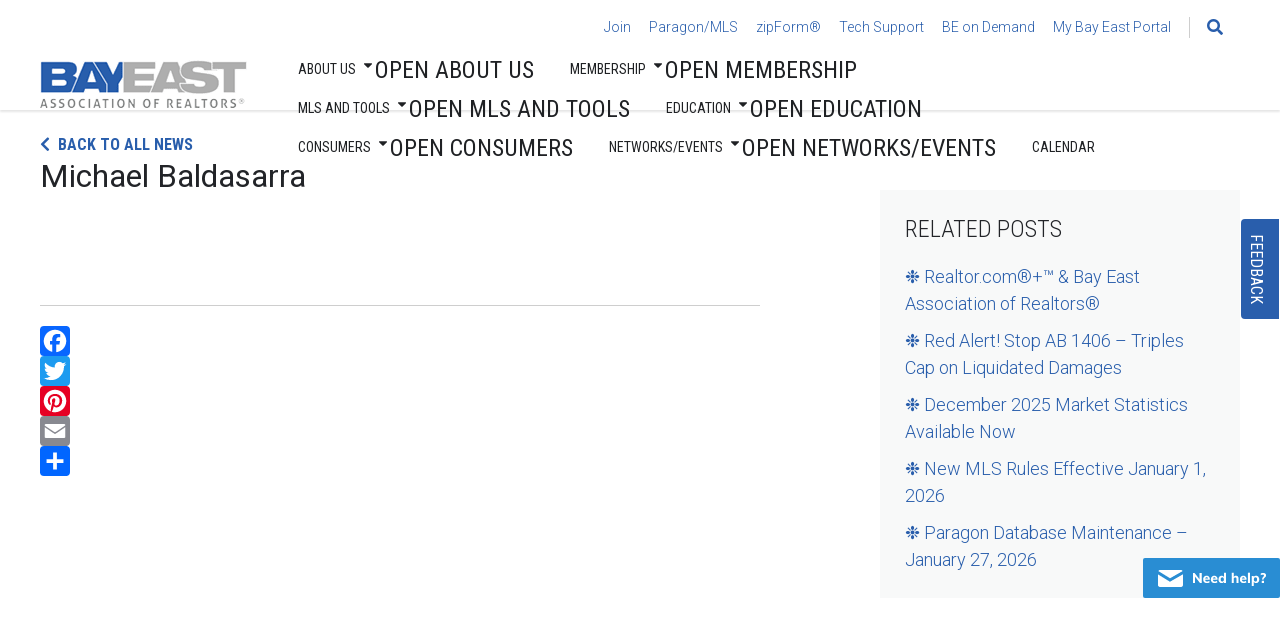

--- FILE ---
content_type: text/html; charset=UTF-8
request_url: https://bayeast.org/achievement-club/michael-baldasarra/
body_size: 20820
content:
<!doctype html>
<html lang="en-US">
<head>
	<meta charset="UTF-8">
	<meta name="viewport" content="width=device-width, initial-scale=1">
	<link rel="profile" href="https://gmpg.org/xfn/11">
	<meta name='robots' content='index, follow, max-image-preview:large, max-snippet:-1, max-video-preview:-1' />

	<!-- This site is optimized with the Yoast SEO plugin v26.8 - https://yoast.com/product/yoast-seo-wordpress/ -->
	<title>Michael Baldasarra - Bay East</title>
	<link rel="canonical" href="http://bayeast.org/achievement-club/michael-baldasarra/" />
	<meta property="og:locale" content="en_US" />
	<meta property="og:type" content="article" />
	<meta property="og:title" content="Michael Baldasarra - Bay East" />
	<meta property="og:url" content="http://bayeast.org/achievement-club/michael-baldasarra/" />
	<meta property="og:site_name" content="Bay East" />
	<meta property="article:modified_time" content="2022-03-24T18:38:48+00:00" />
	<meta name="twitter:card" content="summary_large_image" />
	<script type="application/ld+json" class="yoast-schema-graph">{"@context":"https://schema.org","@graph":[{"@type":"WebPage","@id":"http://bayeast.org/achievement-club/michael-baldasarra/","url":"http://bayeast.org/achievement-club/michael-baldasarra/","name":"Michael Baldasarra - Bay East","isPartOf":{"@id":"https://bayeast.org/#website"},"datePublished":"2022-02-11T18:16:19+00:00","dateModified":"2022-03-24T18:38:48+00:00","breadcrumb":{"@id":"http://bayeast.org/achievement-club/michael-baldasarra/#breadcrumb"},"inLanguage":"en-US","potentialAction":[{"@type":"ReadAction","target":["http://bayeast.org/achievement-club/michael-baldasarra/"]}]},{"@type":"BreadcrumbList","@id":"http://bayeast.org/achievement-club/michael-baldasarra/#breadcrumb","itemListElement":[{"@type":"ListItem","position":1,"name":"Home","item":"https://bayeast.org/"},{"@type":"ListItem","position":2,"name":"Michael Baldasarra"}]},{"@type":"WebSite","@id":"https://bayeast.org/#website","url":"https://bayeast.org/","name":"Bay East","description":"Bay East Association of REALTORS® website","publisher":{"@id":"https://bayeast.org/#organization"},"potentialAction":[{"@type":"SearchAction","target":{"@type":"EntryPoint","urlTemplate":"https://bayeast.org/?s={search_term_string}"},"query-input":{"@type":"PropertyValueSpecification","valueRequired":true,"valueName":"search_term_string"}}],"inLanguage":"en-US"},{"@type":"Organization","@id":"https://bayeast.org/#organization","name":"Bay East","url":"https://bayeast.org/","logo":{"@type":"ImageObject","inLanguage":"en-US","@id":"https://bayeast.org/#/schema/logo/image/","url":"https://bayeast.org/wp-content/uploads/2019/02/BayEast-Logo.png","contentUrl":"https://bayeast.org/wp-content/uploads/2019/02/BayEast-Logo.png","width":207,"height":48,"caption":"Bay East"},"image":{"@id":"https://bayeast.org/#/schema/logo/image/"}}]}</script>
	<!-- / Yoast SEO plugin. -->


<link rel='dns-prefetch' href='//static.addtoany.com' />
<link rel='dns-prefetch' href='//maxcdn.bootstrapcdn.com' />
<link rel="alternate" type="application/rss+xml" title="Bay East &raquo; Feed" href="https://bayeast.org/feed/" />
<link rel="alternate" type="application/rss+xml" title="Bay East &raquo; Comments Feed" href="https://bayeast.org/comments/feed/" />
<link rel="alternate" type="application/rss+xml" title="Bay East &raquo; Michael Baldasarra Comments Feed" href="https://bayeast.org/achievement-club/michael-baldasarra/feed/" />
<link rel="alternate" title="oEmbed (JSON)" type="application/json+oembed" href="https://bayeast.org/wp-json/oembed/1.0/embed?url=https%3A%2F%2Fbayeast.org%2Fachievement-club%2Fmichael-baldasarra%2F" />
<link rel="alternate" title="oEmbed (XML)" type="text/xml+oembed" href="https://bayeast.org/wp-json/oembed/1.0/embed?url=https%3A%2F%2Fbayeast.org%2Fachievement-club%2Fmichael-baldasarra%2F&#038;format=xml" />
<style id='wp-img-auto-sizes-contain-inline-css' type='text/css'>
img:is([sizes=auto i],[sizes^="auto," i]){contain-intrinsic-size:3000px 1500px}
/*# sourceURL=wp-img-auto-sizes-contain-inline-css */
</style>
<link rel='stylesheet' id='sdm-styles-css' href='https://bayeast.org/wp-content/uploads/hummingbird-assets/235c91d8fbc87a56079b60c6baebe7ea.css' type='text/css' media='all' />
<style id='wp-emoji-styles-inline-css' type='text/css'>

	img.wp-smiley, img.emoji {
		display: inline !important;
		border: none !important;
		box-shadow: none !important;
		height: 1em !important;
		width: 1em !important;
		margin: 0 0.07em !important;
		vertical-align: -0.1em !important;
		background: none !important;
		padding: 0 !important;
	}
/*# sourceURL=wp-emoji-styles-inline-css */
</style>
<link rel='stylesheet' id='wp-block-library-css' href='https://bayeast.org/wp-includes/css/dist/block-library/style.min.css?ver=6.9' type='text/css' media='all' />
<style id='classic-theme-styles-inline-css' type='text/css'>
/*! This file is auto-generated */
.wp-block-button__link{color:#fff;background-color:#32373c;border-radius:9999px;box-shadow:none;text-decoration:none;padding:calc(.667em + 2px) calc(1.333em + 2px);font-size:1.125em}.wp-block-file__button{background:#32373c;color:#fff;text-decoration:none}
/*# sourceURL=/wp-includes/css/classic-themes.min.css */
</style>
<style id='global-styles-inline-css' type='text/css'>
:root{--wp--preset--aspect-ratio--square: 1;--wp--preset--aspect-ratio--4-3: 4/3;--wp--preset--aspect-ratio--3-4: 3/4;--wp--preset--aspect-ratio--3-2: 3/2;--wp--preset--aspect-ratio--2-3: 2/3;--wp--preset--aspect-ratio--16-9: 16/9;--wp--preset--aspect-ratio--9-16: 9/16;--wp--preset--color--black: #000000;--wp--preset--color--cyan-bluish-gray: #abb8c3;--wp--preset--color--white: #ffffff;--wp--preset--color--pale-pink: #f78da7;--wp--preset--color--vivid-red: #cf2e2e;--wp--preset--color--luminous-vivid-orange: #ff6900;--wp--preset--color--luminous-vivid-amber: #fcb900;--wp--preset--color--light-green-cyan: #7bdcb5;--wp--preset--color--vivid-green-cyan: #00d084;--wp--preset--color--pale-cyan-blue: #8ed1fc;--wp--preset--color--vivid-cyan-blue: #0693e3;--wp--preset--color--vivid-purple: #9b51e0;--wp--preset--gradient--vivid-cyan-blue-to-vivid-purple: linear-gradient(135deg,rgb(6,147,227) 0%,rgb(155,81,224) 100%);--wp--preset--gradient--light-green-cyan-to-vivid-green-cyan: linear-gradient(135deg,rgb(122,220,180) 0%,rgb(0,208,130) 100%);--wp--preset--gradient--luminous-vivid-amber-to-luminous-vivid-orange: linear-gradient(135deg,rgb(252,185,0) 0%,rgb(255,105,0) 100%);--wp--preset--gradient--luminous-vivid-orange-to-vivid-red: linear-gradient(135deg,rgb(255,105,0) 0%,rgb(207,46,46) 100%);--wp--preset--gradient--very-light-gray-to-cyan-bluish-gray: linear-gradient(135deg,rgb(238,238,238) 0%,rgb(169,184,195) 100%);--wp--preset--gradient--cool-to-warm-spectrum: linear-gradient(135deg,rgb(74,234,220) 0%,rgb(151,120,209) 20%,rgb(207,42,186) 40%,rgb(238,44,130) 60%,rgb(251,105,98) 80%,rgb(254,248,76) 100%);--wp--preset--gradient--blush-light-purple: linear-gradient(135deg,rgb(255,206,236) 0%,rgb(152,150,240) 100%);--wp--preset--gradient--blush-bordeaux: linear-gradient(135deg,rgb(254,205,165) 0%,rgb(254,45,45) 50%,rgb(107,0,62) 100%);--wp--preset--gradient--luminous-dusk: linear-gradient(135deg,rgb(255,203,112) 0%,rgb(199,81,192) 50%,rgb(65,88,208) 100%);--wp--preset--gradient--pale-ocean: linear-gradient(135deg,rgb(255,245,203) 0%,rgb(182,227,212) 50%,rgb(51,167,181) 100%);--wp--preset--gradient--electric-grass: linear-gradient(135deg,rgb(202,248,128) 0%,rgb(113,206,126) 100%);--wp--preset--gradient--midnight: linear-gradient(135deg,rgb(2,3,129) 0%,rgb(40,116,252) 100%);--wp--preset--font-size--small: 13px;--wp--preset--font-size--medium: 20px;--wp--preset--font-size--large: 36px;--wp--preset--font-size--x-large: 42px;--wp--preset--spacing--20: 0.44rem;--wp--preset--spacing--30: 0.67rem;--wp--preset--spacing--40: 1rem;--wp--preset--spacing--50: 1.5rem;--wp--preset--spacing--60: 2.25rem;--wp--preset--spacing--70: 3.38rem;--wp--preset--spacing--80: 5.06rem;--wp--preset--shadow--natural: 6px 6px 9px rgba(0, 0, 0, 0.2);--wp--preset--shadow--deep: 12px 12px 50px rgba(0, 0, 0, 0.4);--wp--preset--shadow--sharp: 6px 6px 0px rgba(0, 0, 0, 0.2);--wp--preset--shadow--outlined: 6px 6px 0px -3px rgb(255, 255, 255), 6px 6px rgb(0, 0, 0);--wp--preset--shadow--crisp: 6px 6px 0px rgb(0, 0, 0);}:where(.is-layout-flex){gap: 0.5em;}:where(.is-layout-grid){gap: 0.5em;}body .is-layout-flex{display: flex;}.is-layout-flex{flex-wrap: wrap;align-items: center;}.is-layout-flex > :is(*, div){margin: 0;}body .is-layout-grid{display: grid;}.is-layout-grid > :is(*, div){margin: 0;}:where(.wp-block-columns.is-layout-flex){gap: 2em;}:where(.wp-block-columns.is-layout-grid){gap: 2em;}:where(.wp-block-post-template.is-layout-flex){gap: 1.25em;}:where(.wp-block-post-template.is-layout-grid){gap: 1.25em;}.has-black-color{color: var(--wp--preset--color--black) !important;}.has-cyan-bluish-gray-color{color: var(--wp--preset--color--cyan-bluish-gray) !important;}.has-white-color{color: var(--wp--preset--color--white) !important;}.has-pale-pink-color{color: var(--wp--preset--color--pale-pink) !important;}.has-vivid-red-color{color: var(--wp--preset--color--vivid-red) !important;}.has-luminous-vivid-orange-color{color: var(--wp--preset--color--luminous-vivid-orange) !important;}.has-luminous-vivid-amber-color{color: var(--wp--preset--color--luminous-vivid-amber) !important;}.has-light-green-cyan-color{color: var(--wp--preset--color--light-green-cyan) !important;}.has-vivid-green-cyan-color{color: var(--wp--preset--color--vivid-green-cyan) !important;}.has-pale-cyan-blue-color{color: var(--wp--preset--color--pale-cyan-blue) !important;}.has-vivid-cyan-blue-color{color: var(--wp--preset--color--vivid-cyan-blue) !important;}.has-vivid-purple-color{color: var(--wp--preset--color--vivid-purple) !important;}.has-black-background-color{background-color: var(--wp--preset--color--black) !important;}.has-cyan-bluish-gray-background-color{background-color: var(--wp--preset--color--cyan-bluish-gray) !important;}.has-white-background-color{background-color: var(--wp--preset--color--white) !important;}.has-pale-pink-background-color{background-color: var(--wp--preset--color--pale-pink) !important;}.has-vivid-red-background-color{background-color: var(--wp--preset--color--vivid-red) !important;}.has-luminous-vivid-orange-background-color{background-color: var(--wp--preset--color--luminous-vivid-orange) !important;}.has-luminous-vivid-amber-background-color{background-color: var(--wp--preset--color--luminous-vivid-amber) !important;}.has-light-green-cyan-background-color{background-color: var(--wp--preset--color--light-green-cyan) !important;}.has-vivid-green-cyan-background-color{background-color: var(--wp--preset--color--vivid-green-cyan) !important;}.has-pale-cyan-blue-background-color{background-color: var(--wp--preset--color--pale-cyan-blue) !important;}.has-vivid-cyan-blue-background-color{background-color: var(--wp--preset--color--vivid-cyan-blue) !important;}.has-vivid-purple-background-color{background-color: var(--wp--preset--color--vivid-purple) !important;}.has-black-border-color{border-color: var(--wp--preset--color--black) !important;}.has-cyan-bluish-gray-border-color{border-color: var(--wp--preset--color--cyan-bluish-gray) !important;}.has-white-border-color{border-color: var(--wp--preset--color--white) !important;}.has-pale-pink-border-color{border-color: var(--wp--preset--color--pale-pink) !important;}.has-vivid-red-border-color{border-color: var(--wp--preset--color--vivid-red) !important;}.has-luminous-vivid-orange-border-color{border-color: var(--wp--preset--color--luminous-vivid-orange) !important;}.has-luminous-vivid-amber-border-color{border-color: var(--wp--preset--color--luminous-vivid-amber) !important;}.has-light-green-cyan-border-color{border-color: var(--wp--preset--color--light-green-cyan) !important;}.has-vivid-green-cyan-border-color{border-color: var(--wp--preset--color--vivid-green-cyan) !important;}.has-pale-cyan-blue-border-color{border-color: var(--wp--preset--color--pale-cyan-blue) !important;}.has-vivid-cyan-blue-border-color{border-color: var(--wp--preset--color--vivid-cyan-blue) !important;}.has-vivid-purple-border-color{border-color: var(--wp--preset--color--vivid-purple) !important;}.has-vivid-cyan-blue-to-vivid-purple-gradient-background{background: var(--wp--preset--gradient--vivid-cyan-blue-to-vivid-purple) !important;}.has-light-green-cyan-to-vivid-green-cyan-gradient-background{background: var(--wp--preset--gradient--light-green-cyan-to-vivid-green-cyan) !important;}.has-luminous-vivid-amber-to-luminous-vivid-orange-gradient-background{background: var(--wp--preset--gradient--luminous-vivid-amber-to-luminous-vivid-orange) !important;}.has-luminous-vivid-orange-to-vivid-red-gradient-background{background: var(--wp--preset--gradient--luminous-vivid-orange-to-vivid-red) !important;}.has-very-light-gray-to-cyan-bluish-gray-gradient-background{background: var(--wp--preset--gradient--very-light-gray-to-cyan-bluish-gray) !important;}.has-cool-to-warm-spectrum-gradient-background{background: var(--wp--preset--gradient--cool-to-warm-spectrum) !important;}.has-blush-light-purple-gradient-background{background: var(--wp--preset--gradient--blush-light-purple) !important;}.has-blush-bordeaux-gradient-background{background: var(--wp--preset--gradient--blush-bordeaux) !important;}.has-luminous-dusk-gradient-background{background: var(--wp--preset--gradient--luminous-dusk) !important;}.has-pale-ocean-gradient-background{background: var(--wp--preset--gradient--pale-ocean) !important;}.has-electric-grass-gradient-background{background: var(--wp--preset--gradient--electric-grass) !important;}.has-midnight-gradient-background{background: var(--wp--preset--gradient--midnight) !important;}.has-small-font-size{font-size: var(--wp--preset--font-size--small) !important;}.has-medium-font-size{font-size: var(--wp--preset--font-size--medium) !important;}.has-large-font-size{font-size: var(--wp--preset--font-size--large) !important;}.has-x-large-font-size{font-size: var(--wp--preset--font-size--x-large) !important;}
:where(.wp-block-post-template.is-layout-flex){gap: 1.25em;}:where(.wp-block-post-template.is-layout-grid){gap: 1.25em;}
:where(.wp-block-term-template.is-layout-flex){gap: 1.25em;}:where(.wp-block-term-template.is-layout-grid){gap: 1.25em;}
:where(.wp-block-columns.is-layout-flex){gap: 2em;}:where(.wp-block-columns.is-layout-grid){gap: 2em;}
:root :where(.wp-block-pullquote){font-size: 1.5em;line-height: 1.6;}
/*# sourceURL=global-styles-inline-css */
</style>
<link rel='stylesheet' id='theplus-icons-library-css' href='https://bayeast.org/wp-content/uploads/hummingbird-assets/7fda637ac1c65881901cc659cd91ccfc.css' type='text/css' media='' />
<link rel='stylesheet' id='bayeast-2019-style-css' href='https://bayeast.org/wp-content/themes/bayeast-2019/style.css?ver=1753811372' type='text/css' media='all' />
<link rel='stylesheet' id='bayeast-fontawesome-css' href='https://bayeast.org/wp-content/themes/bayeast-2019/fonts/css/all.css?ver=1753811372' type='text/css' media='all' />
<link rel='stylesheet' id='bayeast-inner-css' href='https://bayeast.org/wp-content/uploads/hummingbird-assets/76e6b033176bc691fcc572c09bf08d08.css' type='text/css' media='all' />
<link rel='stylesheet' id='wphb-1-css' href='https://bayeast.org/wp-content/uploads/hummingbird-assets/c1af99079e0b4877453655c64a845485.css' type='text/css' media='all' />
<style id='wphb-1-inline-css' type='text/css'>
.searchwp-live-search-result .searchwp-live-search-result--title a {
  font-size: 16px;
}
.searchwp-live-search-result .searchwp-live-search-result--price {
  font-size: 14px;
}
.searchwp-live-search-result .searchwp-live-search-result--add-to-cart .button {
  font-size: 14px;
}

/*# sourceURL=wphb-1-inline-css */
</style>
<link rel='stylesheet' id='tablepress-default-css' href='https://bayeast.org/wp-content/tablepress-combined.min.css?ver=87' type='text/css' media='all' />
<link rel='stylesheet' id='addtoany-css' href='https://bayeast.org/wp-content/plugins/add-to-any/addtoany.min.css?ver=1.16' type='text/css' media='all' />
<script type="text/javascript" id="addtoany-core-js-before">
/* <![CDATA[ */
window.a2a_config=window.a2a_config||{};a2a_config.callbacks=[];a2a_config.overlays=[];a2a_config.templates={};

//# sourceURL=addtoany-core-js-before
/* ]]> */
</script>
<script type="text/javascript" defer src="https://bayeast.org/wp-content/uploads/hummingbird-assets/be2eacae58528cb1b313995f8adc3dd3.js" id="addtoany-core-js"></script>
<script type="text/javascript" src="https://bayeast.org/wp-includes/js/jquery/jquery.min.js?ver=3.7.1" id="jquery-core-js"></script>
<script type="text/javascript" src="https://bayeast.org/wp-includes/js/jquery/jquery-migrate.min.js?ver=3.4.1" id="jquery-migrate-js"></script>
<script type="text/javascript" defer src="https://bayeast.org/wp-content/plugins/add-to-any/addtoany.min.js?ver=1.1" id="addtoany-jquery-js"></script>
<script type="text/javascript" id="sdm-scripts-js-extra">
/* <![CDATA[ */
var sdm_ajax_script = {"ajaxurl":"https://bayeast.org/wp-admin/admin-ajax.php"};
//# sourceURL=sdm-scripts-js-extra
/* ]]> */
</script>
<script type="text/javascript" src="https://bayeast.org/wp-content/uploads/hummingbird-assets/00b38e4b23ee9d9023701faab1360277.js" id="sdm-scripts-js"></script>
<script type="text/javascript" src="https://bayeast.org/wp-content/uploads/hummingbird-assets/56457344f1e6856ecc47001666d6bf70.js" id="bayeast_scroll-to-js"></script>
<script type="text/javascript" src="https://bayeast.org/wp-content/uploads/hummingbird-assets/293aafecefb8b2d4cda9eec3cb922b2b.js" id="bayeast_jump-to-js"></script>
<link rel="https://api.w.org/" href="https://bayeast.org/wp-json/" /><link rel="alternate" title="JSON" type="application/json" href="https://bayeast.org/wp-json/wp/v2/achievement-club/81188" /><link rel="EditURI" type="application/rsd+xml" title="RSD" href="https://bayeast.org/xmlrpc.php?rsd" />
<link rel='shortlink' href='https://bayeast.org/?p=81188' />
<style id="wplmi-inline-css" type="text/css">
 span.wplmi-user-avatar { width: 16px;display: inline-block !important;flex-shrink: 0; } img.wplmi-elementor-avatar { border-radius: 100%;margin-right: 3px; }
</style>
<link rel="pingback" href="https://bayeast.org/xmlrpc.php"><meta name="generator" content="Elementor 3.34.4; features: e_font_icon_svg, additional_custom_breakpoints; settings: css_print_method-external, google_font-enabled, font_display-swap">
<style type="text/css">.recentcomments a{display:inline !important;padding:0 !important;margin:0 !important;}</style>			<style>
				.e-con.e-parent:nth-of-type(n+4):not(.e-lazyloaded):not(.e-no-lazyload),
				.e-con.e-parent:nth-of-type(n+4):not(.e-lazyloaded):not(.e-no-lazyload) * {
					background-image: none !important;
				}
				@media screen and (max-height: 1024px) {
					.e-con.e-parent:nth-of-type(n+3):not(.e-lazyloaded):not(.e-no-lazyload),
					.e-con.e-parent:nth-of-type(n+3):not(.e-lazyloaded):not(.e-no-lazyload) * {
						background-image: none !important;
					}
				}
				@media screen and (max-height: 640px) {
					.e-con.e-parent:nth-of-type(n+2):not(.e-lazyloaded):not(.e-no-lazyload),
					.e-con.e-parent:nth-of-type(n+2):not(.e-lazyloaded):not(.e-no-lazyload) * {
						background-image: none !important;
					}
				}
			</style>
			
	<script>
		(function(i,s,o,g,r,a,m){i['GoogleAnalyticsObject']=r;i[r]=i[r]||function(){
		(i[r].q=i[r].q||[]).push(arguments)},i[r].l=1*new Date();a=s.createElement(o),
		m=s.getElementsByTagName(o)[0];a.async=1;a.src=g;m.parentNode.insertBefore(a,m)
		})(window,document,'script','https://www.google-analytics.com/analytics.js','ga');
		ga('create', 'UA-5359399-1', 'auto');
		ga('send', 'pageview');
	</script>

	<link rel="apple-touch-icon" sizes="180x180" href="/apple-touch-icon.png">
	<link rel="icon" type="image/png" sizes="32x32" href="/favicon-32x32.png">
	<link rel="icon" type="image/png" sizes="16x16" href="/favicon-16x16.png">
	<link rel="shortcut icon" href="/favicon.ico" type="image/x-icon" />
	<link rel="manifest" href="/site.webmanifest">
	<link rel="mask-icon" href="/safari-pinned-tab.svg" color="#003581">
	<meta name="msapplication-TileColor" content="#f6f6f6">
	<meta name="theme-color" content="#ffffff">
</head>

<body class="wp-singular achievement-club-template-default single single-achievement-club postid-81188 wp-custom-logo wp-theme-bayeast-2019 elementor-default elementor-kit-92314">
<div class="fix-footer">
<div id="page" class="site">
	<a class="skip-link screen-reader-text" href="#content">Skip to content</a>
    	<header id="masthead" class="site-header ">
        		<div class="header container">
			<div class="site-branding">
				<a href="https://bayeast.org/" class="custom-logo-link" rel="home"><img width="207" height="48" src="https://bayeast.org/wp-content/uploads/2019/02/BayEast-Logo.png" class="custom-logo" alt="Bay East Association of Realtors logo" decoding="async" /></a>			</div><!-- .site-branding -->
			<div class="site-nav">
				
<nav class="utility-navigation container">

	<div class="menu-utility-menu-container"><ul id="menu-utility" class="menu"><li id="menu-item-102592" class="menu-item menu-item-type-custom menu-item-object-custom menu-item-102592"><a href="https://bayeast.org/membership/">Join</a></li>
<li id="menu-item-62333" class="menu-item menu-item-type-custom menu-item-object-custom menu-item-62333"><a target="_blank" href="https://maxebrdi.clareityiam.net/idp/login">Paragon/MLS</a></li>
<li id="menu-item-62334" class="menu-item menu-item-type-custom menu-item-object-custom menu-item-62334"><a target="_blank" href="https://login.car.org/login?state=hKFo2SBNOS1HT1lTR1dFcVpVQWtOWjU5amR0WUYyal90Yk40aKFupWxvZ2luo3RpZNkgMHJsczEyNnJjMlo0VWNxb0w5U0Etc1dVMjR3Rm9KVC2jY2lk2SBaQTJWZjF1QmRQcXBjakRpSG8wcUtCRVZjaDhhaThlTw&#038;client=ZA2Vf1uBdPqpcjDiHo0qKBEVch8ai8eO&#038;protocol=oauth2&#038;redirect_uri=https%3A%2F%2Fwww.car.org%2FCallback&#038;response_type=code&#038;scope=openid%20profile%20email&#038;response_mode=form_post&#038;nonce=639002923675120534.MjM4ZDFiM2MtYjM5YS00ODQ2LTk0OWYtNTA5ODkyZGFiYTE3N2IwOThkODktNjI3Ni00OGM2LTg0MDQtODQ1MGYwMDhiZDU3&#038;audience=https%3A%2F%2Fcarorg.us.auth0.com%2Fapi%2Fv2%2F&#038;x-client-SKU=ID_NET461&#038;x-client-ver=5.3.0.0">zipForm®</a></li>
<li id="menu-item-97957" class="menu-item menu-item-type-custom menu-item-object-custom menu-item-97957"><a href="https://bayeast.org/techmlssupport/">Tech Support</a></li>
<li id="menu-item-69407" class="menu-item menu-item-type-custom menu-item-object-custom menu-item-69407"><a href="https://www.beondemand.org">BE on Demand</a></li>
<li id="menu-item-84925" class="menu-item menu-item-type-custom menu-item-object-custom menu-item-84925"><a href="https://portal.bayeast.org/BayEast/Default.aspx">My Bay East Portal</a></li>
</ul></div><form
	action="https://bayeast.org/"
	class="collapsible-search"
	method="get"
	role="search"
	>
	<i class="collapsible-search__button fas fa-search"></i>
	<label class="screen-reader-text" id ="search-label" for="site-search">
		Search for:	</label>

	<input
		class="collapsible-search__input"
		id="site-search"
		aria-labelledby="search-label"
		name="s" data-swplive="true" data-swpengine="default" data-swpconfig="default"
		placeholder=""
		type="search"
		value=""
		/>
	</form>



			

<div id="imis-username"></div>

</nav>
				<nav id="site-navigation" class="main-navigation elementor-nav"> <!-- desktop navigation -->
	    <div class="custom-navbar">
        		<div data-elementor-type="section" data-elementor-id="95331" class="elementor elementor-95331" data-elementor-post-type="elementor_library">
			<div class="elementor-element elementor-element-5d5d30d e-con-full e-flex e-con e-parent" data-id="5d5d30d" data-element_type="container">
				<div class="elementor-element elementor-element-8b35dfc e-n-menu-none elementor-widget__width-inherit e-full_width e-n-menu-layout-horizontal elementor-widget elementor-widget-n-menu" data-id="8b35dfc" data-element_type="widget" data-settings="{&quot;menu_items&quot;:[{&quot;item_title&quot;:&quot;About Us&quot;,&quot;_id&quot;:&quot;e09533e&quot;,&quot;item_dropdown_content&quot;:&quot;yes&quot;,&quot;item_link&quot;:{&quot;url&quot;:&quot;&quot;,&quot;is_external&quot;:&quot;&quot;,&quot;nofollow&quot;:&quot;&quot;,&quot;custom_attributes&quot;:&quot;&quot;},&quot;item_icon&quot;:{&quot;value&quot;:&quot;&quot;,&quot;library&quot;:&quot;&quot;},&quot;item_icon_active&quot;:null,&quot;element_id&quot;:&quot;&quot;},{&quot;_id&quot;:&quot;46dbd09&quot;,&quot;item_title&quot;:&quot;Membership&quot;,&quot;item_dropdown_content&quot;:&quot;yes&quot;,&quot;item_link&quot;:{&quot;url&quot;:&quot;&quot;,&quot;is_external&quot;:&quot;&quot;,&quot;nofollow&quot;:&quot;&quot;,&quot;custom_attributes&quot;:&quot;&quot;},&quot;item_icon&quot;:{&quot;value&quot;:&quot;&quot;,&quot;library&quot;:&quot;&quot;},&quot;item_icon_active&quot;:null,&quot;element_id&quot;:&quot;&quot;},{&quot;item_title&quot;:&quot;MLS and Tools&quot;,&quot;_id&quot;:&quot;b18aeae&quot;,&quot;item_dropdown_content&quot;:&quot;yes&quot;,&quot;item_link&quot;:{&quot;url&quot;:&quot;&quot;,&quot;is_external&quot;:&quot;&quot;,&quot;nofollow&quot;:&quot;&quot;,&quot;custom_attributes&quot;:&quot;&quot;},&quot;item_icon&quot;:{&quot;value&quot;:&quot;&quot;,&quot;library&quot;:&quot;&quot;},&quot;item_icon_active&quot;:null,&quot;element_id&quot;:&quot;&quot;},{&quot;item_title&quot;:&quot;Education&quot;,&quot;item_dropdown_content&quot;:&quot;yes&quot;,&quot;_id&quot;:&quot;2a17467&quot;,&quot;item_link&quot;:{&quot;url&quot;:&quot;&quot;,&quot;is_external&quot;:&quot;&quot;,&quot;nofollow&quot;:&quot;&quot;,&quot;custom_attributes&quot;:&quot;&quot;},&quot;item_icon&quot;:{&quot;value&quot;:&quot;&quot;,&quot;library&quot;:&quot;&quot;},&quot;item_icon_active&quot;:null,&quot;element_id&quot;:&quot;&quot;},{&quot;item_title&quot;:&quot;Consumers&quot;,&quot;_id&quot;:&quot;2695be8&quot;,&quot;item_dropdown_content&quot;:&quot;yes&quot;,&quot;item_link&quot;:{&quot;url&quot;:&quot;&quot;,&quot;is_external&quot;:&quot;&quot;,&quot;nofollow&quot;:&quot;&quot;,&quot;custom_attributes&quot;:&quot;&quot;},&quot;item_icon&quot;:{&quot;value&quot;:&quot;&quot;,&quot;library&quot;:&quot;&quot;},&quot;item_icon_active&quot;:null,&quot;element_id&quot;:&quot;&quot;},{&quot;item_title&quot;:&quot;Networks\/Events&quot;,&quot;item_dropdown_content&quot;:&quot;yes&quot;,&quot;_id&quot;:&quot;409a279&quot;,&quot;item_link&quot;:{&quot;url&quot;:&quot;&quot;,&quot;is_external&quot;:&quot;&quot;,&quot;nofollow&quot;:&quot;&quot;,&quot;custom_attributes&quot;:&quot;&quot;},&quot;item_icon&quot;:{&quot;value&quot;:&quot;&quot;,&quot;library&quot;:&quot;&quot;},&quot;item_icon_active&quot;:null,&quot;element_id&quot;:&quot;&quot;},{&quot;_id&quot;:&quot;b55dcf1&quot;,&quot;item_title&quot;:&quot;Calendar&quot;,&quot;item_link&quot;:{&quot;url&quot;:&quot;https:\/\/portal.bayeast.org\/BayEast\/BayEast\/Events\/Event-List-and-Calendar.aspx&quot;,&quot;is_external&quot;:&quot;&quot;,&quot;nofollow&quot;:&quot;&quot;,&quot;custom_attributes&quot;:&quot;&quot;},&quot;item_dropdown_content&quot;:&quot;no&quot;,&quot;item_icon&quot;:{&quot;value&quot;:&quot;&quot;,&quot;library&quot;:&quot;&quot;},&quot;item_icon_active&quot;:null,&quot;element_id&quot;:&quot;&quot;}],&quot;breakpoint_selector&quot;:&quot;none&quot;,&quot;content_width&quot;:&quot;full_width&quot;,&quot;item_layout&quot;:&quot;horizontal&quot;,&quot;open_on&quot;:&quot;hover&quot;,&quot;horizontal_scroll&quot;:&quot;disable&quot;,&quot;menu_item_title_distance_from_content&quot;:{&quot;unit&quot;:&quot;px&quot;,&quot;size&quot;:0,&quot;sizes&quot;:[]},&quot;menu_item_title_distance_from_content_tablet&quot;:{&quot;unit&quot;:&quot;px&quot;,&quot;size&quot;:&quot;&quot;,&quot;sizes&quot;:[]},&quot;menu_item_title_distance_from_content_mobile&quot;:{&quot;unit&quot;:&quot;px&quot;,&quot;size&quot;:&quot;&quot;,&quot;sizes&quot;:[]}}" data-widget_type="mega-menu.default">
				<div class="elementor-widget-container">
							<nav class="e-n-menu" data-widget-number="145" aria-label="Menu">
					<button class="e-n-menu-toggle" id="menu-toggle-145" aria-haspopup="true" aria-expanded="false" aria-controls="menubar-145" aria-label="Menu Toggle">
			<span class="e-n-menu-toggle-icon e-open">
				<svg class="e-font-icon-svg e-eicon-menu-bar" viewBox="0 0 1000 1000" xmlns="http://www.w3.org/2000/svg"><path d="M104 333H896C929 333 958 304 958 271S929 208 896 208H104C71 208 42 237 42 271S71 333 104 333ZM104 583H896C929 583 958 554 958 521S929 458 896 458H104C71 458 42 487 42 521S71 583 104 583ZM104 833H896C929 833 958 804 958 771S929 708 896 708H104C71 708 42 737 42 771S71 833 104 833Z"></path></svg>			</span>
			<span class="e-n-menu-toggle-icon e-close">
				<svg class="e-font-icon-svg e-eicon-close" viewBox="0 0 1000 1000" xmlns="http://www.w3.org/2000/svg"><path d="M742 167L500 408 258 167C246 154 233 150 217 150 196 150 179 158 167 167 154 179 150 196 150 212 150 229 154 242 171 254L408 500 167 742C138 771 138 800 167 829 196 858 225 858 254 829L496 587 738 829C750 842 767 846 783 846 800 846 817 842 829 829 842 817 846 804 846 783 846 767 842 750 829 737L588 500 833 258C863 229 863 200 833 171 804 137 775 137 742 167Z"></path></svg>			</span>
		</button>
					<div class="e-n-menu-wrapper" id="menubar-145" aria-labelledby="menu-toggle-145">
				<ul class="e-n-menu-heading">
								<li class="e-n-menu-item">
				<div id="e-n-menu-title-1451" class="e-n-menu-title">
					<div class="e-n-menu-title-container">												<span class="e-n-menu-title-text">
							About Us						</span>
					</div>											<button id="e-n-menu-dropdown-icon-1451" class="e-n-menu-dropdown-icon e-focus" data-tab-index="1" aria-haspopup="true" aria-expanded="false" aria-controls="e-n-menu-content-1451" >
							<span class="e-n-menu-dropdown-icon-opened">
								<svg aria-hidden="true" class="e-font-icon-svg e-fas-caret-up" viewBox="0 0 320 512" xmlns="http://www.w3.org/2000/svg"><path d="M288.662 352H31.338c-17.818 0-26.741-21.543-14.142-34.142l128.662-128.662c7.81-7.81 20.474-7.81 28.284 0l128.662 128.662c12.6 12.599 3.676 34.142-14.142 34.142z"></path></svg>								<span class="elementor-screen-only">Close About Us</span>
							</span>
							<span class="e-n-menu-dropdown-icon-closed">
								<svg aria-hidden="true" class="e-font-icon-svg e-fas-caret-down" viewBox="0 0 320 512" xmlns="http://www.w3.org/2000/svg"><path d="M31.3 192h257.3c17.8 0 26.7 21.5 14.1 34.1L174.1 354.8c-7.8 7.8-20.5 7.8-28.3 0L17.2 226.1C4.6 213.5 13.5 192 31.3 192z"></path></svg>								<span class="elementor-screen-only">Open About Us</span>
							</span>
						</button>
									</div>
									<div class="e-n-menu-content">
						<div id="e-n-menu-content-1451" data-tab-index="1" aria-labelledby="e-n-menu-dropdown-icon-1451" class="elementor-element elementor-element-8abbbab e-flex e-con-boxed elementor-invisible e-con e-child" data-id="8abbbab" data-element_type="container" data-settings="{&quot;background_background&quot;:&quot;gradient&quot;,&quot;animation&quot;:&quot;fadeIn&quot;}">
					<div class="e-con-inner">
		<div class="elementor-element elementor-element-26a8184 e-con-full e-flex e-con e-child" data-id="26a8184" data-element_type="container">
				<div class="elementor-element elementor-element-12de497 elementor-widget elementor-widget-heading" data-id="12de497" data-element_type="widget" data-widget_type="heading.default">
				<div class="elementor-widget-container">
					<h4 class="elementor-heading-title elementor-size-default">About Bay East</h4>				</div>
				</div>
				<div class="elementor-element elementor-element-860fc16 elementor-icon-list--layout-traditional elementor-list-item-link-full_width elementor-widget elementor-widget-icon-list" data-id="860fc16" data-element_type="widget" data-widget_type="icon-list.default">
				<div class="elementor-widget-container">
							<ul class="elementor-icon-list-items">
							<li class="elementor-icon-list-item">
											<a href="/culture/">

												<span class="elementor-icon-list-icon">
							<svg aria-hidden="true" class="e-font-icon-svg e-fas-caret-right" viewBox="0 0 192 512" xmlns="http://www.w3.org/2000/svg"><path d="M0 384.662V127.338c0-17.818 21.543-26.741 34.142-14.142l128.662 128.662c7.81 7.81 7.81 20.474 0 28.284L34.142 398.804C21.543 411.404 0 402.48 0 384.662z"></path></svg>						</span>
										<span class="elementor-icon-list-text">The Bay East Culture</span>
											</a>
									</li>
								<li class="elementor-icon-list-item">
											<a href="/staff/">

												<span class="elementor-icon-list-icon">
							<svg aria-hidden="true" class="e-font-icon-svg e-fas-caret-right" viewBox="0 0 192 512" xmlns="http://www.w3.org/2000/svg"><path d="M0 384.662V127.338c0-17.818 21.543-26.741 34.142-14.142l128.662 128.662c7.81 7.81 7.81 20.474 0 28.284L34.142 398.804C21.543 411.404 0 402.48 0 384.662z"></path></svg>						</span>
										<span class="elementor-icon-list-text">Staff Directory</span>
											</a>
									</li>
								<li class="elementor-icon-list-item">
											<a href="/careers/">

												<span class="elementor-icon-list-icon">
							<svg aria-hidden="true" class="e-font-icon-svg e-fas-caret-right" viewBox="0 0 192 512" xmlns="http://www.w3.org/2000/svg"><path d="M0 384.662V127.338c0-17.818 21.543-26.741 34.142-14.142l128.662 128.662c7.81 7.81 7.81 20.474 0 28.284L34.142 398.804C21.543 411.404 0 402.48 0 384.662z"></path></svg>						</span>
										<span class="elementor-icon-list-text">Careers</span>
											</a>
									</li>
								<li class="elementor-icon-list-item">
											<a href="/wp-content/uploads/Annual-Report.pdf" target="_blank">

												<span class="elementor-icon-list-icon">
							<svg aria-hidden="true" class="e-font-icon-svg e-fas-caret-right" viewBox="0 0 192 512" xmlns="http://www.w3.org/2000/svg"><path d="M0 384.662V127.338c0-17.818 21.543-26.741 34.142-14.142l128.662 128.662c7.81 7.81 7.81 20.474 0 28.284L34.142 398.804C21.543 411.404 0 402.48 0 384.662z"></path></svg>						</span>
										<span class="elementor-icon-list-text">Annual Report</span>
											</a>
									</li>
								<li class="elementor-icon-list-item">
											<a href="https://bayeast.org/bay-east-in-the-news/" target="_blank">

												<span class="elementor-icon-list-icon">
							<svg aria-hidden="true" class="e-font-icon-svg e-fas-caret-right" viewBox="0 0 192 512" xmlns="http://www.w3.org/2000/svg"><path d="M0 384.662V127.338c0-17.818 21.543-26.741 34.142-14.142l128.662 128.662c7.81 7.81 7.81 20.474 0 28.284L34.142 398.804C21.543 411.404 0 402.48 0 384.662z"></path></svg>						</span>
										<span class="elementor-icon-list-text">Bay East in the News</span>
											</a>
									</li>
								<li class="elementor-icon-list-item">
											<a href="/bay-east-foundation/" target="_blank">

												<span class="elementor-icon-list-icon">
							<svg aria-hidden="true" class="e-font-icon-svg e-fas-caret-right" viewBox="0 0 192 512" xmlns="http://www.w3.org/2000/svg"><path d="M0 384.662V127.338c0-17.818 21.543-26.741 34.142-14.142l128.662 128.662c7.81 7.81 7.81 20.474 0 28.284L34.142 398.804C21.543 411.404 0 402.48 0 384.662z"></path></svg>						</span>
										<span class="elementor-icon-list-text">Bay East Foundation</span>
											</a>
									</li>
						</ul>
						</div>
				</div>
				</div>
				<div class="elementor-element elementor-element-5a86d99 elementor-widget__width-initial elementor-widget elementor-widget-spacer" data-id="5a86d99" data-element_type="widget" data-widget_type="spacer.default">
				<div class="elementor-widget-container">
							<div class="elementor-spacer">
			<div class="elementor-spacer-inner"></div>
		</div>
						</div>
				</div>
		<div class="elementor-element elementor-element-8a9156a e-con-full e-flex e-con e-child" data-id="8a9156a" data-element_type="container">
				<div class="elementor-element elementor-element-ea6c707 elementor-widget elementor-widget-heading" data-id="ea6c707" data-element_type="widget" data-widget_type="heading.default">
				<div class="elementor-widget-container">
					<h4 class="elementor-heading-title elementor-size-default"><a href="/advocacy/">Advocacy</a></h4>				</div>
				</div>
				<div class="elementor-element elementor-element-069ac8c elementor-list-item-link-full_width elementor-widget elementor-widget-icon-list" data-id="069ac8c" data-element_type="widget" data-widget_type="icon-list.default">
				<div class="elementor-widget-container">
							<ul class="elementor-icon-list-items">
							<li class="elementor-icon-list-item">
											<a href="/advocacy/">

												<span class="elementor-icon-list-icon">
							<svg aria-hidden="true" class="e-font-icon-svg e-fas-caret-right" viewBox="0 0 192 512" xmlns="http://www.w3.org/2000/svg"><path d="M0 384.662V127.338c0-17.818 21.543-26.741 34.142-14.142l128.662 128.662c7.81 7.81 7.81 20.474 0 28.284L34.142 398.804C21.543 411.404 0 402.48 0 384.662z"></path></svg>						</span>
										<span class="elementor-icon-list-text">Your Voice in Government</span>
											</a>
									</li>
								<li class="elementor-icon-list-item">
											<a href="/fair-housing/">

												<span class="elementor-icon-list-icon">
							<svg aria-hidden="true" class="e-font-icon-svg e-fas-caret-right" viewBox="0 0 192 512" xmlns="http://www.w3.org/2000/svg"><path d="M0 384.662V127.338c0-17.818 21.543-26.741 34.142-14.142l128.662 128.662c7.81 7.81 7.81 20.474 0 28.284L34.142 398.804C21.543 411.404 0 402.48 0 384.662z"></path></svg>						</span>
										<span class="elementor-icon-list-text">Fair Housing</span>
											</a>
									</li>
								<li class="elementor-icon-list-item">
											<a href="/housing-policy-statement/">

												<span class="elementor-icon-list-icon">
							<svg aria-hidden="true" class="e-font-icon-svg e-fas-caret-right" viewBox="0 0 192 512" xmlns="http://www.w3.org/2000/svg"><path d="M0 384.662V127.338c0-17.818 21.543-26.741 34.142-14.142l128.662 128.662c7.81 7.81 7.81 20.474 0 28.284L34.142 398.804C21.543 411.404 0 402.48 0 384.662z"></path></svg>						</span>
										<span class="elementor-icon-list-text">Housing + Public Policy Statement</span>
											</a>
									</li>
								<li class="elementor-icon-list-item">
											<a href="https://rafmetrics.aristotle.com/sitepages/bayeast.aspx">

												<span class="elementor-icon-list-icon">
							<svg aria-hidden="true" class="e-font-icon-svg e-fas-caret-right" viewBox="0 0 192 512" xmlns="http://www.w3.org/2000/svg"><path d="M0 384.662V127.338c0-17.818 21.543-26.741 34.142-14.142l128.662 128.662c7.81 7.81 7.81 20.474 0 28.284L34.142 398.804C21.543 411.404 0 402.48 0 384.662z"></path></svg>						</span>
										<span class="elementor-icon-list-text">REALTOR® Action Fund</span>
											</a>
									</li>
						</ul>
						</div>
				</div>
				</div>
				<div class="elementor-element elementor-element-c0fdae5 elementor-widget__width-initial elementor-widget elementor-widget-spacer" data-id="c0fdae5" data-element_type="widget" data-widget_type="spacer.default">
				<div class="elementor-widget-container">
							<div class="elementor-spacer">
			<div class="elementor-spacer-inner"></div>
		</div>
						</div>
				</div>
		<div class="elementor-element elementor-element-61b42b4 e-con-full e-flex e-con e-child" data-id="61b42b4" data-element_type="container">
				<div class="elementor-element elementor-element-87d6f44 elementor-widget elementor-widget-heading" data-id="87d6f44" data-element_type="widget" data-widget_type="heading.default">
				<div class="elementor-widget-container">
					<h4 class="elementor-heading-title elementor-size-default"><a href="/leadership-information/">Volunteer Leadership</a></h4>				</div>
				</div>
				<div class="elementor-element elementor-element-73bc392 elementor-align-start elementor-icon-list--layout-traditional elementor-list-item-link-full_width elementor-widget elementor-widget-icon-list" data-id="73bc392" data-element_type="widget" data-widget_type="icon-list.default">
				<div class="elementor-widget-container">
							<ul class="elementor-icon-list-items">
							<li class="elementor-icon-list-item">
											<a href="/bod">

												<span class="elementor-icon-list-icon">
							<svg aria-hidden="true" class="e-font-icon-svg e-fas-caret-right" viewBox="0 0 192 512" xmlns="http://www.w3.org/2000/svg"><path d="M0 384.662V127.338c0-17.818 21.543-26.741 34.142-14.142l128.662 128.662c7.81 7.81 7.81 20.474 0 28.284L34.142 398.804C21.543 411.404 0 402.48 0 384.662z"></path></svg>						</span>
										<span class="elementor-icon-list-text">Board of Directors</span>
											</a>
									</li>
								<li class="elementor-icon-list-item">
											<a href="/getinvolved">

												<span class="elementor-icon-list-icon">
							<svg aria-hidden="true" class="e-font-icon-svg e-fas-caret-right" viewBox="0 0 192 512" xmlns="http://www.w3.org/2000/svg"><path d="M0 384.662V127.338c0-17.818 21.543-26.741 34.142-14.142l128.662 128.662c7.81 7.81 7.81 20.474 0 28.284L34.142 398.804C21.543 411.404 0 402.48 0 384.662z"></path></svg>						</span>
										<span class="elementor-icon-list-text">Volunteer Opportunities</span>
											</a>
									</li>
								<li class="elementor-icon-list-item">
											<a href="/bay-east-foundation/">

												<span class="elementor-icon-list-icon">
							<svg aria-hidden="true" class="e-font-icon-svg e-fas-caret-right" viewBox="0 0 192 512" xmlns="http://www.w3.org/2000/svg"><path d="M0 384.662V127.338c0-17.818 21.543-26.741 34.142-14.142l128.662 128.662c7.81 7.81 7.81 20.474 0 28.284L34.142 398.804C21.543 411.404 0 402.48 0 384.662z"></path></svg>						</span>
										<span class="elementor-icon-list-text">Bay East Foundation Trustees</span>
											</a>
									</li>
								<li class="elementor-icon-list-item">
											<a href="/leadership-information/">

												<span class="elementor-icon-list-icon">
							<svg aria-hidden="true" class="e-font-icon-svg e-fas-caret-right" viewBox="0 0 192 512" xmlns="http://www.w3.org/2000/svg"><path d="M0 384.662V127.338c0-17.818 21.543-26.741 34.142-14.142l128.662 128.662c7.81 7.81 7.81 20.474 0 28.284L34.142 398.804C21.543 411.404 0 402.48 0 384.662z"></path></svg>						</span>
										<span class="elementor-icon-list-text">Leadership Opportunities</span>
											</a>
									</li>
								<li class="elementor-icon-list-item">
											<a href="/past-presidents-list">

												<span class="elementor-icon-list-icon">
							<svg aria-hidden="true" class="e-font-icon-svg e-fas-caret-right" viewBox="0 0 192 512" xmlns="http://www.w3.org/2000/svg"><path d="M0 384.662V127.338c0-17.818 21.543-26.741 34.142-14.142l128.662 128.662c7.81 7.81 7.81 20.474 0 28.284L34.142 398.804C21.543 411.404 0 402.48 0 384.662z"></path></svg>						</span>
										<span class="elementor-icon-list-text">Past Presidents</span>
											</a>
									</li>
						</ul>
						</div>
				</div>
				</div>
					</div>
				</div>
							</div>
							</li>
					<li class="e-n-menu-item">
				<div id="e-n-menu-title-1452" class="e-n-menu-title">
					<div class="e-n-menu-title-container">												<span class="e-n-menu-title-text">
							Membership						</span>
					</div>											<button id="e-n-menu-dropdown-icon-1452" class="e-n-menu-dropdown-icon e-focus" data-tab-index="2" aria-haspopup="true" aria-expanded="false" aria-controls="e-n-menu-content-1452" >
							<span class="e-n-menu-dropdown-icon-opened">
								<svg aria-hidden="true" class="e-font-icon-svg e-fas-caret-up" viewBox="0 0 320 512" xmlns="http://www.w3.org/2000/svg"><path d="M288.662 352H31.338c-17.818 0-26.741-21.543-14.142-34.142l128.662-128.662c7.81-7.81 20.474-7.81 28.284 0l128.662 128.662c12.6 12.599 3.676 34.142-14.142 34.142z"></path></svg>								<span class="elementor-screen-only">Close Membership</span>
							</span>
							<span class="e-n-menu-dropdown-icon-closed">
								<svg aria-hidden="true" class="e-font-icon-svg e-fas-caret-down" viewBox="0 0 320 512" xmlns="http://www.w3.org/2000/svg"><path d="M31.3 192h257.3c17.8 0 26.7 21.5 14.1 34.1L174.1 354.8c-7.8 7.8-20.5 7.8-28.3 0L17.2 226.1C4.6 213.5 13.5 192 31.3 192z"></path></svg>								<span class="elementor-screen-only">Open Membership</span>
							</span>
						</button>
									</div>
									<div class="e-n-menu-content">
						<div id="e-n-menu-content-1452" data-tab-index="2" aria-labelledby="e-n-menu-dropdown-icon-1452" class="elementor-element elementor-element-4875577 e-flex e-con-boxed elementor-invisible e-con e-child" data-id="4875577" data-element_type="container" data-settings="{&quot;background_background&quot;:&quot;gradient&quot;,&quot;animation&quot;:&quot;fadeIn&quot;}">
					<div class="e-con-inner">
		<div class="elementor-element elementor-element-bd53450 e-con-full e-flex e-con e-child" data-id="bd53450" data-element_type="container">
		<div class="elementor-element elementor-element-a3aea4a e-con-full e-flex e-con e-child" data-id="a3aea4a" data-element_type="container">
				<div class="elementor-element elementor-element-8e20fd2 elementor-widget elementor-widget-heading" data-id="8e20fd2" data-element_type="widget" data-widget_type="heading.default">
				<div class="elementor-widget-container">
					<h4 class="elementor-heading-title elementor-size-default"><a href="/membership/">Join Bay East</a></h4>				</div>
				</div>
				<div class="elementor-element elementor-element-92ed957 elementor-icon-list--layout-traditional elementor-list-item-link-full_width elementor-widget elementor-widget-icon-list" data-id="92ed957" data-element_type="widget" data-widget_type="icon-list.default">
				<div class="elementor-widget-container">
							<ul class="elementor-icon-list-items">
							<li class="elementor-icon-list-item">
											<a href="/membership/">

												<span class="elementor-icon-list-icon">
							<svg aria-hidden="true" class="e-font-icon-svg e-fas-caret-right" viewBox="0 0 192 512" xmlns="http://www.w3.org/2000/svg"><path d="M0 384.662V127.338c0-17.818 21.543-26.741 34.142-14.142l128.662 128.662c7.81 7.81 7.81 20.474 0 28.284L34.142 398.804C21.543 411.404 0 402.48 0 384.662z"></path></svg>						</span>
										<span class="elementor-icon-list-text">Become A Member</span>
											</a>
									</li>
								<li class="elementor-icon-list-item">
											<a href="/honorary">

												<span class="elementor-icon-list-icon">
							<svg aria-hidden="true" class="e-font-icon-svg e-fas-caret-right" viewBox="0 0 192 512" xmlns="http://www.w3.org/2000/svg"><path d="M0 384.662V127.338c0-17.818 21.543-26.741 34.142-14.142l128.662 128.662c7.81 7.81 7.81 20.474 0 28.284L34.142 398.804C21.543 411.404 0 402.48 0 384.662z"></path></svg>						</span>
										<span class="elementor-icon-list-text">Honorary Membership</span>
											</a>
									</li>
								<li class="elementor-icon-list-item">
											<a href="/member-benefits//">

												<span class="elementor-icon-list-icon">
							<svg aria-hidden="true" class="e-font-icon-svg e-fas-caret-right" viewBox="0 0 192 512" xmlns="http://www.w3.org/2000/svg"><path d="M0 384.662V127.338c0-17.818 21.543-26.741 34.142-14.142l128.662 128.662c7.81 7.81 7.81 20.474 0 28.284L34.142 398.804C21.543 411.404 0 402.48 0 384.662z"></path></svg>						</span>
										<span class="elementor-icon-list-text">Member Benefits</span>
											</a>
									</li>
						</ul>
						</div>
				</div>
				</div>
		<div class="elementor-element elementor-element-0b849a2 e-con-full e-flex e-con e-child" data-id="0b849a2" data-element_type="container">
				<div class="elementor-element elementor-element-188bcf0 elementor-widget elementor-widget-heading" data-id="188bcf0" data-element_type="widget" data-widget_type="heading.default">
				<div class="elementor-widget-container">
					<h4 class="elementor-heading-title elementor-size-default">Resources</h4>				</div>
				</div>
				<div class="elementor-element elementor-element-450d7ea elementor-list-item-link-full_width elementor-widget elementor-widget-icon-list" data-id="450d7ea" data-element_type="widget" data-widget_type="icon-list.default">
				<div class="elementor-widget-container">
							<ul class="elementor-icon-list-items">
							<li class="elementor-icon-list-item">
											<a href="/affiliate-resources/">

												<span class="elementor-icon-list-icon">
							<svg aria-hidden="true" class="e-font-icon-svg e-fas-caret-right" viewBox="0 0 192 512" xmlns="http://www.w3.org/2000/svg"><path d="M0 384.662V127.338c0-17.818 21.543-26.741 34.142-14.142l128.662 128.662c7.81 7.81 7.81 20.474 0 28.284L34.142 398.804C21.543 411.404 0 402.48 0 384.662z"></path></svg>						</span>
										<span class="elementor-icon-list-text">Affiliate Resources</span>
											</a>
									</li>
								<li class="elementor-icon-list-item">
											<a href="https://bayeast.org/broker-resources/">

												<span class="elementor-icon-list-icon">
							<svg aria-hidden="true" class="e-font-icon-svg e-fas-caret-right" viewBox="0 0 192 512" xmlns="http://www.w3.org/2000/svg"><path d="M0 384.662V127.338c0-17.818 21.543-26.741 34.142-14.142l128.662 128.662c7.81 7.81 7.81 20.474 0 28.284L34.142 398.804C21.543 411.404 0 402.48 0 384.662z"></path></svg>						</span>
										<span class="elementor-icon-list-text">Broker Resources</span>
											</a>
									</li>
								<li class="elementor-icon-list-item">
											<a href="https://bayeast.org/new-member-resources/" target="_blank">

												<span class="elementor-icon-list-icon">
							<svg aria-hidden="true" class="e-font-icon-svg e-fas-caret-right" viewBox="0 0 192 512" xmlns="http://www.w3.org/2000/svg"><path d="M0 384.662V127.338c0-17.818 21.543-26.741 34.142-14.142l128.662 128.662c7.81 7.81 7.81 20.474 0 28.284L34.142 398.804C21.543 411.404 0 402.48 0 384.662z"></path></svg>						</span>
										<span class="elementor-icon-list-text">New Member Resources</span>
											</a>
									</li>
								<li class="elementor-icon-list-item">
											<a href="/newsletters/">

												<span class="elementor-icon-list-icon">
							<svg aria-hidden="true" class="e-font-icon-svg e-fas-caret-right" viewBox="0 0 192 512" xmlns="http://www.w3.org/2000/svg"><path d="M0 384.662V127.338c0-17.818 21.543-26.741 34.142-14.142l128.662 128.662c7.81 7.81 7.81 20.474 0 28.284L34.142 398.804C21.543 411.404 0 402.48 0 384.662z"></path></svg>						</span>
										<span class="elementor-icon-list-text">Newsletter / Video Gallery</span>
											</a>
									</li>
								<li class="elementor-icon-list-item">
											<a href="/realtor-safety-resources/">

												<span class="elementor-icon-list-icon">
							<svg aria-hidden="true" class="e-font-icon-svg e-fas-caret-right" viewBox="0 0 192 512" xmlns="http://www.w3.org/2000/svg"><path d="M0 384.662V127.338c0-17.818 21.543-26.741 34.142-14.142l128.662 128.662c7.81 7.81 7.81 20.474 0 28.284L34.142 398.804C21.543 411.404 0 402.48 0 384.662z"></path></svg>						</span>
										<span class="elementor-icon-list-text">REALTOR® Safety</span>
											</a>
									</li>
								<li class="elementor-icon-list-item">
											<a href="https://portal.bayeast.org/BayEast/BayEast/Store/Store_Home.aspx" target="_blank">

												<span class="elementor-icon-list-icon">
							<svg aria-hidden="true" class="e-font-icon-svg e-fas-caret-right" viewBox="0 0 192 512" xmlns="http://www.w3.org/2000/svg"><path d="M0 384.662V127.338c0-17.818 21.543-26.741 34.142-14.142l128.662 128.662c7.81 7.81 7.81 20.474 0 28.284L34.142 398.804C21.543 411.404 0 402.48 0 384.662z"></path></svg>						</span>
										<span class="elementor-icon-list-text">Store</span>
											</a>
									</li>
						</ul>
						</div>
				</div>
				</div>
				</div>
				<div class="elementor-element elementor-element-c290413 elementor-widget__width-initial elementor-widget elementor-widget-spacer" data-id="c290413" data-element_type="widget" data-widget_type="spacer.default">
				<div class="elementor-widget-container">
							<div class="elementor-spacer">
			<div class="elementor-spacer-inner"></div>
		</div>
						</div>
				</div>
		<div class="elementor-element elementor-element-0582930 e-con-full e-flex e-con e-child" data-id="0582930" data-element_type="container">
		<div class="elementor-element elementor-element-c0b784f e-con-full e-flex e-con e-child" data-id="c0b784f" data-element_type="container">
				<div class="elementor-element elementor-element-23881aa elementor-widget elementor-widget-heading" data-id="23881aa" data-element_type="widget" data-widget_type="heading.default">
				<div class="elementor-widget-container">
					<h4 class="elementor-heading-title elementor-size-default"><a href="https://bayeast.org/forms/">Forms</a></h4>				</div>
				</div>
				<div class="elementor-element elementor-element-2fea199 elementor-icon-list--layout-traditional elementor-list-item-link-full_width elementor-widget elementor-widget-icon-list" data-id="2fea199" data-element_type="widget" data-widget_type="icon-list.default">
				<div class="elementor-widget-container">
							<ul class="elementor-icon-list-items">
							<li class="elementor-icon-list-item">
											<a href="/wp-content/uploads/MemTransferTermination.pdf" target="_blank">

												<span class="elementor-icon-list-icon">
							<svg aria-hidden="true" class="e-font-icon-svg e-fas-caret-right" viewBox="0 0 192 512" xmlns="http://www.w3.org/2000/svg"><path d="M0 384.662V127.338c0-17.818 21.543-26.741 34.142-14.142l128.662 128.662c7.81 7.81 7.81 20.474 0 28.284L34.142 398.804C21.543 411.404 0 402.48 0 384.662z"></path></svg>						</span>
										<span class="elementor-icon-list-text">Transfer Forms etc</span>
											</a>
									</li>
						</ul>
						</div>
				</div>
				</div>
		<div class="elementor-element elementor-element-c35eef9 e-con-full e-flex e-con e-child" data-id="c35eef9" data-element_type="container">
				<div class="elementor-element elementor-element-ea78da0 elementor-widget elementor-widget-heading" data-id="ea78da0" data-element_type="widget" data-widget_type="heading.default">
				<div class="elementor-widget-container">
					<h4 class="elementor-heading-title elementor-size-default"><a href="https://bayeast.org/car-nar-dre-resources/">C.A.R. Resources</a></h4>				</div>
				</div>
				<div class="elementor-element elementor-element-2144441 elementor-widget elementor-widget-heading" data-id="2144441" data-element_type="widget" data-widget_type="heading.default">
				<div class="elementor-widget-container">
					<h4 class="elementor-heading-title elementor-size-default"><a href="https://bayeast.org/car-nar-dre-resources/">NAR Resources</a></h4>				</div>
				</div>
				<div class="elementor-element elementor-element-84a6ae9 elementor-widget elementor-widget-heading" data-id="84a6ae9" data-element_type="widget" data-widget_type="heading.default">
				<div class="elementor-widget-container">
					<h4 class="elementor-heading-title elementor-size-default"><a href="https://bayeast.org/car-nar-dre-resources/">Dre Resources</a></h4>				</div>
				</div>
				</div>
				</div>
				<div class="elementor-element elementor-element-8c180a5 elementor-widget__width-initial elementor-widget elementor-widget-spacer" data-id="8c180a5" data-element_type="widget" data-widget_type="spacer.default">
				<div class="elementor-widget-container">
							<div class="elementor-spacer">
			<div class="elementor-spacer-inner"></div>
		</div>
						</div>
				</div>
		<div class="elementor-element elementor-element-6b22eac e-con-full e-flex e-con e-child" data-id="6b22eac" data-element_type="container">
		<div class="elementor-element elementor-element-9698f2e e-con-full e-flex e-con e-child" data-id="9698f2e" data-element_type="container">
				<div class="elementor-element elementor-element-e309a43 elementor-widget elementor-widget-heading" data-id="e309a43" data-element_type="widget" data-widget_type="heading.default">
				<div class="elementor-widget-container">
					<h4 class="elementor-heading-title elementor-size-default">Professional Standards</h4>				</div>
				</div>
				<div class="elementor-element elementor-element-6348f02 elementor-icon-list--layout-traditional elementor-list-item-link-full_width elementor-widget elementor-widget-icon-list" data-id="6348f02" data-element_type="widget" data-widget_type="icon-list.default">
				<div class="elementor-widget-container">
							<ul class="elementor-icon-list-items">
							<li class="elementor-icon-list-item">
											<a href="/professional-standards-programs/">

												<span class="elementor-icon-list-icon">
							<svg aria-hidden="true" class="e-font-icon-svg e-fas-caret-right" viewBox="0 0 192 512" xmlns="http://www.w3.org/2000/svg"><path d="M0 384.662V127.338c0-17.818 21.543-26.741 34.142-14.142l128.662 128.662c7.81 7.81 7.81 20.474 0 28.284L34.142 398.804C21.543 411.404 0 402.48 0 384.662z"></path></svg>						</span>
										<span class="elementor-icon-list-text">Professional Standards Programs</span>
											</a>
									</li>
								<li class="elementor-icon-list-item">
											<a href="/professional-standards-support/">

												<span class="elementor-icon-list-icon">
							<svg aria-hidden="true" class="e-font-icon-svg e-fas-caret-right" viewBox="0 0 192 512" xmlns="http://www.w3.org/2000/svg"><path d="M0 384.662V127.338c0-17.818 21.543-26.741 34.142-14.142l128.662 128.662c7.81 7.81 7.81 20.474 0 28.284L34.142 398.804C21.543 411.404 0 402.48 0 384.662z"></path></svg>						</span>
										<span class="elementor-icon-list-text">Professional Standards Support</span>
											</a>
									</li>
								<li class="elementor-icon-list-item">
											<a href="/nar-code-of-ethics/">

												<span class="elementor-icon-list-icon">
							<svg aria-hidden="true" class="e-font-icon-svg e-fas-caret-right" viewBox="0 0 192 512" xmlns="http://www.w3.org/2000/svg"><path d="M0 384.662V127.338c0-17.818 21.543-26.741 34.142-14.142l128.662 128.662c7.81 7.81 7.81 20.474 0 28.284L34.142 398.804C21.543 411.404 0 402.48 0 384.662z"></path></svg>						</span>
										<span class="elementor-icon-list-text">NAR Code of Ethics</span>
											</a>
									</li>
								<li class="elementor-icon-list-item">
											<a href="/using-the-realtor-trademark/">

												<span class="elementor-icon-list-icon">
							<svg aria-hidden="true" class="e-font-icon-svg e-fas-caret-right" viewBox="0 0 192 512" xmlns="http://www.w3.org/2000/svg"><path d="M0 384.662V127.338c0-17.818 21.543-26.741 34.142-14.142l128.662 128.662c7.81 7.81 7.81 20.474 0 28.284L34.142 398.804C21.543 411.404 0 402.48 0 384.662z"></path></svg>						</span>
										<span class="elementor-icon-list-text">Using REALTOR® Trademark</span>
											</a>
									</li>
								<li class="elementor-icon-list-item">
											<a href="/c2ex/">

												<span class="elementor-icon-list-icon">
							<svg aria-hidden="true" class="e-font-icon-svg e-fas-caret-right" viewBox="0 0 192 512" xmlns="http://www.w3.org/2000/svg"><path d="M0 384.662V127.338c0-17.818 21.543-26.741 34.142-14.142l128.662 128.662c7.81 7.81 7.81 20.474 0 28.284L34.142 398.804C21.543 411.404 0 402.48 0 384.662z"></path></svg>						</span>
										<span class="elementor-icon-list-text">Commitment to Excellence</span>
											</a>
									</li>
						</ul>
						</div>
				</div>
				</div>
				</div>
					</div>
				</div>
							</div>
							</li>
					<li class="e-n-menu-item">
				<div id="e-n-menu-title-1453" class="e-n-menu-title">
					<div class="e-n-menu-title-container">												<span class="e-n-menu-title-text">
							MLS and Tools						</span>
					</div>											<button id="e-n-menu-dropdown-icon-1453" class="e-n-menu-dropdown-icon e-focus" data-tab-index="3" aria-haspopup="true" aria-expanded="false" aria-controls="e-n-menu-content-1453" >
							<span class="e-n-menu-dropdown-icon-opened">
								<svg aria-hidden="true" class="e-font-icon-svg e-fas-caret-up" viewBox="0 0 320 512" xmlns="http://www.w3.org/2000/svg"><path d="M288.662 352H31.338c-17.818 0-26.741-21.543-14.142-34.142l128.662-128.662c7.81-7.81 20.474-7.81 28.284 0l128.662 128.662c12.6 12.599 3.676 34.142-14.142 34.142z"></path></svg>								<span class="elementor-screen-only">Close MLS and Tools</span>
							</span>
							<span class="e-n-menu-dropdown-icon-closed">
								<svg aria-hidden="true" class="e-font-icon-svg e-fas-caret-down" viewBox="0 0 320 512" xmlns="http://www.w3.org/2000/svg"><path d="M31.3 192h257.3c17.8 0 26.7 21.5 14.1 34.1L174.1 354.8c-7.8 7.8-20.5 7.8-28.3 0L17.2 226.1C4.6 213.5 13.5 192 31.3 192z"></path></svg>								<span class="elementor-screen-only">Open MLS and Tools</span>
							</span>
						</button>
									</div>
									<div class="e-n-menu-content">
						<div id="e-n-menu-content-1453" data-tab-index="3" aria-labelledby="e-n-menu-dropdown-icon-1453" class="elementor-element elementor-element-f67b9ee e-flex e-con-boxed elementor-invisible e-con e-child" data-id="f67b9ee" data-element_type="container" data-settings="{&quot;background_background&quot;:&quot;gradient&quot;,&quot;animation&quot;:&quot;fadeIn&quot;}">
					<div class="e-con-inner">
		<div class="elementor-element elementor-element-b0fc167 e-con-full e-flex e-con e-child" data-id="b0fc167" data-element_type="container">
		<div class="elementor-element elementor-element-6b26e05 e-con-full e-flex e-con e-child" data-id="6b26e05" data-element_type="container">
				<div class="elementor-element elementor-element-261fb7e elementor-widget elementor-widget-heading" data-id="261fb7e" data-element_type="widget" data-widget_type="heading.default">
				<div class="elementor-widget-container">
					<h4 class="elementor-heading-title elementor-size-default"><a href="https://portal.bayeast.org/iCore/Communities/CommunityLayouts/CommunityNewsFeed.aspx?iUniformKey=5a2dbda0-8b19-4784-88a2-a3d04cb2f336&#038;WebsiteKey=8d000693-b1fd-466c-ae4c-2764338be69a" target="_blank">Disclosures and Disclaimers</a></h4>				</div>
				</div>
				</div>
		<div class="elementor-element elementor-element-f93a9ac e-con-full e-flex e-con e-child" data-id="f93a9ac" data-element_type="container">
				<div class="elementor-element elementor-element-3e732fc elementor-widget elementor-widget-heading" data-id="3e732fc" data-element_type="widget" data-widget_type="heading.default">
				<div class="elementor-widget-container">
					<h4 class="elementor-heading-title elementor-size-default">Community and Statistics</h4>				</div>
				</div>
				<div class="elementor-element elementor-element-4d5d851 elementor-align-start elementor-icon-list--layout-traditional elementor-list-item-link-full_width elementor-widget elementor-widget-icon-list" data-id="4d5d851" data-element_type="widget" data-widget_type="icon-list.default">
				<div class="elementor-widget-container">
							<ul class="elementor-icon-list-items">
							<li class="elementor-icon-list-item">
											<a href="/community-info-statistics/">

												<span class="elementor-icon-list-icon">
							<svg aria-hidden="true" class="e-font-icon-svg e-fas-caret-right" viewBox="0 0 192 512" xmlns="http://www.w3.org/2000/svg"><path d="M0 384.662V127.338c0-17.818 21.543-26.741 34.142-14.142l128.662 128.662c7.81 7.81 7.81 20.474 0 28.284L34.142 398.804C21.543 411.404 0 402.48 0 384.662z"></path></svg>						</span>
										<span class="elementor-icon-list-text">City Information</span>
											</a>
									</li>
								<li class="elementor-icon-list-item">
											<a href="/housing-statistics/">

												<span class="elementor-icon-list-icon">
							<svg aria-hidden="true" class="e-font-icon-svg e-fas-caret-right" viewBox="0 0 192 512" xmlns="http://www.w3.org/2000/svg"><path d="M0 384.662V127.338c0-17.818 21.543-26.741 34.142-14.142l128.662 128.662c7.81 7.81 7.81 20.474 0 28.284L34.142 398.804C21.543 411.404 0 402.48 0 384.662z"></path></svg>						</span>
										<span class="elementor-icon-list-text">Real Estate Market Statistics</span>
											</a>
									</li>
						</ul>
						</div>
				</div>
				</div>
				</div>
				<div class="elementor-element elementor-element-a7cfc9a elementor-widget__width-initial elementor-widget elementor-widget-spacer" data-id="a7cfc9a" data-element_type="widget" data-widget_type="spacer.default">
				<div class="elementor-widget-container">
							<div class="elementor-spacer">
			<div class="elementor-spacer-inner"></div>
		</div>
						</div>
				</div>
		<div class="elementor-element elementor-element-93c0d80 e-con-full e-flex e-con e-child" data-id="93c0d80" data-element_type="container">
		<div class="elementor-element elementor-element-a479df8 e-con-full e-flex e-con e-child" data-id="a479df8" data-element_type="container">
				<div class="elementor-element elementor-element-759cee8 elementor-widget elementor-widget-heading" data-id="759cee8" data-element_type="widget" data-widget_type="heading.default">
				<div class="elementor-widget-container">
					<h4 class="elementor-heading-title elementor-size-default">mls</h4>				</div>
				</div>
				<div class="elementor-element elementor-element-7f7ea75 elementor-widget__width-initial elementor-icon-list--layout-traditional elementor-list-item-link-full_width elementor-widget elementor-widget-icon-list" data-id="7f7ea75" data-element_type="widget" data-widget_type="icon-list.default">
				<div class="elementor-widget-container">
							<ul class="elementor-icon-list-items">
							<li class="elementor-icon-list-item">
											<a href="/whats-new/">

												<span class="elementor-icon-list-icon">
							<svg aria-hidden="true" class="e-font-icon-svg e-fas-caret-right" viewBox="0 0 192 512" xmlns="http://www.w3.org/2000/svg"><path d="M0 384.662V127.338c0-17.818 21.543-26.741 34.142-14.142l128.662 128.662c7.81 7.81 7.81 20.474 0 28.284L34.142 398.804C21.543 411.404 0 402.48 0 384.662z"></path></svg>						</span>
										<span class="elementor-icon-list-text">What's New</span>
											</a>
									</li>
								<li class="elementor-icon-list-item">
											<a href="/mls-tools-benefits/">

												<span class="elementor-icon-list-icon">
							<svg aria-hidden="true" class="e-font-icon-svg e-fas-caret-right" viewBox="0 0 192 512" xmlns="http://www.w3.org/2000/svg"><path d="M0 384.662V127.338c0-17.818 21.543-26.741 34.142-14.142l128.662 128.662c7.81 7.81 7.81 20.474 0 28.284L34.142 398.804C21.543 411.404 0 402.48 0 384.662z"></path></svg>						</span>
										<span class="elementor-icon-list-text">Tools</span>
											</a>
									</li>
								<li class="elementor-icon-list-item">
											<a href="/techmlssupport/">

												<span class="elementor-icon-list-icon">
							<svg aria-hidden="true" class="e-font-icon-svg e-fas-caret-right" viewBox="0 0 192 512" xmlns="http://www.w3.org/2000/svg"><path d="M0 384.662V127.338c0-17.818 21.543-26.741 34.142-14.142l128.662 128.662c7.81 7.81 7.81 20.474 0 28.284L34.142 398.804C21.543 411.404 0 402.48 0 384.662z"></path></svg>						</span>
										<span class="elementor-icon-list-text">Tech Support</span>
											</a>
									</li>
								<li class="elementor-icon-list-item">
											<a href="/mlstrainingresources/">

												<span class="elementor-icon-list-icon">
							<svg aria-hidden="true" class="e-font-icon-svg e-fas-caret-right" viewBox="0 0 192 512" xmlns="http://www.w3.org/2000/svg"><path d="M0 384.662V127.338c0-17.818 21.543-26.741 34.142-14.142l128.662 128.662c7.81 7.81 7.81 20.474 0 28.284L34.142 398.804C21.543 411.404 0 402.48 0 384.662z"></path></svg>						</span>
										<span class="elementor-icon-list-text">MLS Classes and Training</span>
											</a>
									</li>
								<li class="elementor-icon-list-item">
											<a href="/idxservices/">

												<span class="elementor-icon-list-icon">
							<svg aria-hidden="true" class="e-font-icon-svg e-fas-caret-right" viewBox="0 0 192 512" xmlns="http://www.w3.org/2000/svg"><path d="M0 384.662V127.338c0-17.818 21.543-26.741 34.142-14.142l128.662 128.662c7.81 7.81 7.81 20.474 0 28.284L34.142 398.804C21.543 411.404 0 402.48 0 384.662z"></path></svg>						</span>
										<span class="elementor-icon-list-text">IDX Services</span>
											</a>
									</li>
								<li class="elementor-icon-list-item">
											<a href="/datashare/">

												<span class="elementor-icon-list-icon">
							<svg aria-hidden="true" class="e-font-icon-svg e-fas-caret-right" viewBox="0 0 192 512" xmlns="http://www.w3.org/2000/svg"><path d="M0 384.662V127.338c0-17.818 21.543-26.741 34.142-14.142l128.662 128.662c7.81 7.81 7.81 20.474 0 28.284L34.142 398.804C21.543 411.404 0 402.48 0 384.662z"></path></svg>						</span>
										<span class="elementor-icon-list-text">Data Share Coverage</span>
											</a>
									</li>
								<li class="elementor-icon-list-item">
											<a href="/rules-forms/">

												<span class="elementor-icon-list-icon">
							<svg aria-hidden="true" class="e-font-icon-svg e-fas-caret-right" viewBox="0 0 192 512" xmlns="http://www.w3.org/2000/svg"><path d="M0 384.662V127.338c0-17.818 21.543-26.741 34.142-14.142l128.662 128.662c7.81 7.81 7.81 20.474 0 28.284L34.142 398.804C21.543 411.404 0 402.48 0 384.662z"></path></svg>						</span>
										<span class="elementor-icon-list-text">Rules and Forms</span>
											</a>
									</li>
								<li class="elementor-icon-list-item">
											<a href="/keys-lockboxes-mls-resources/">

												<span class="elementor-icon-list-icon">
							<svg aria-hidden="true" class="e-font-icon-svg e-fas-caret-right" viewBox="0 0 192 512" xmlns="http://www.w3.org/2000/svg"><path d="M0 384.662V127.338c0-17.818 21.543-26.741 34.142-14.142l128.662 128.662c7.81 7.81 7.81 20.474 0 28.284L34.142 398.804C21.543 411.404 0 402.48 0 384.662z"></path></svg>						</span>
										<span class="elementor-icon-list-text">Supra Key and Lockbox</span>
											</a>
									</li>
						</ul>
						</div>
				</div>
				</div>
				</div>
				<div class="elementor-element elementor-element-f10b79f elementor-widget__width-initial elementor-widget elementor-widget-spacer" data-id="f10b79f" data-element_type="widget" data-widget_type="spacer.default">
				<div class="elementor-widget-container">
							<div class="elementor-spacer">
			<div class="elementor-spacer-inner"></div>
		</div>
						</div>
				</div>
		<div class="elementor-element elementor-element-7e3d698 e-con-full e-flex e-con e-child" data-id="7e3d698" data-element_type="container">
		<div class="elementor-element elementor-element-b199cc5 e-con-full e-flex e-con e-child" data-id="b199cc5" data-element_type="container">
				<div class="elementor-element elementor-element-be45dae elementor-widget elementor-widget-heading" data-id="be45dae" data-element_type="widget" data-widget_type="heading.default">
				<div class="elementor-widget-container">
					<h4 class="elementor-heading-title elementor-size-default">Marketing Meetings</h4>				</div>
				</div>
				<div class="elementor-element elementor-element-fc9f7be elementor-align-start elementor-icon-list--layout-traditional elementor-list-item-link-full_width elementor-widget elementor-widget-icon-list" data-id="fc9f7be" data-element_type="widget" data-widget_type="icon-list.default">
				<div class="elementor-widget-container">
							<ul class="elementor-icon-list-items">
							<li class="elementor-icon-list-item">
											<a href="https://bayeast.org/marketing-meetings-information/">

												<span class="elementor-icon-list-icon">
							<svg aria-hidden="true" class="e-font-icon-svg e-fas-caret-right" viewBox="0 0 192 512" xmlns="http://www.w3.org/2000/svg"><path d="M0 384.662V127.338c0-17.818 21.543-26.741 34.142-14.142l128.662 128.662c7.81 7.81 7.81 20.474 0 28.284L34.142 398.804C21.543 411.404 0 402.48 0 384.662z"></path></svg>						</span>
										<span class="elementor-icon-list-text">Meeting Information</span>
											</a>
									</li>
								<li class="elementor-icon-list-item">
											<a href="/aimm/">

												<span class="elementor-icon-list-icon">
							<svg aria-hidden="true" class="e-font-icon-svg e-fas-caret-right" viewBox="0 0 192 512" xmlns="http://www.w3.org/2000/svg"><path d="M0 384.662V127.338c0-17.818 21.543-26.741 34.142-14.142l128.662 128.662c7.81 7.81 7.81 20.474 0 28.284L34.142 398.804C21.543 411.404 0 402.48 0 384.662z"></path></svg>						</span>
										<span class="elementor-icon-list-text">AIMM</span>
											</a>
									</li>
								<li class="elementor-icon-list-item">
											<a href="/ccmg/">

												<span class="elementor-icon-list-icon">
							<svg aria-hidden="true" class="e-font-icon-svg e-fas-caret-right" viewBox="0 0 192 512" xmlns="http://www.w3.org/2000/svg"><path d="M0 384.662V127.338c0-17.818 21.543-26.741 34.142-14.142l128.662 128.662c7.81 7.81 7.81 20.474 0 28.284L34.142 398.804C21.543 411.404 0 402.48 0 384.662z"></path></svg>						</span>
										<span class="elementor-icon-list-text">CCMG</span>
											</a>
									</li>
								<li class="elementor-icon-list-item">
											<a href="/real/">

												<span class="elementor-icon-list-icon">
							<svg aria-hidden="true" class="e-font-icon-svg e-fas-caret-right" viewBox="0 0 192 512" xmlns="http://www.w3.org/2000/svg"><path d="M0 384.662V127.338c0-17.818 21.543-26.741 34.142-14.142l128.662 128.662c7.81 7.81 7.81 20.474 0 28.284L34.142 398.804C21.543 411.404 0 402.48 0 384.662z"></path></svg>						</span>
										<span class="elementor-icon-list-text">REAL</span>
											</a>
									</li>
								<li class="elementor-icon-list-item">
											<a href="/tcmc/">

												<span class="elementor-icon-list-icon">
							<svg aria-hidden="true" class="e-font-icon-svg e-fas-caret-right" viewBox="0 0 192 512" xmlns="http://www.w3.org/2000/svg"><path d="M0 384.662V127.338c0-17.818 21.543-26.741 34.142-14.142l128.662 128.662c7.81 7.81 7.81 20.474 0 28.284L34.142 398.804C21.543 411.404 0 402.48 0 384.662z"></path></svg>						</span>
										<span class="elementor-icon-list-text">TCMC</span>
											</a>
									</li>
								<li class="elementor-icon-list-item">
											<a href="/vren/">

												<span class="elementor-icon-list-icon">
							<svg aria-hidden="true" class="e-font-icon-svg e-fas-caret-right" viewBox="0 0 192 512" xmlns="http://www.w3.org/2000/svg"><path d="M0 384.662V127.338c0-17.818 21.543-26.741 34.142-14.142l128.662 128.662c7.81 7.81 7.81 20.474 0 28.284L34.142 398.804C21.543 411.404 0 402.48 0 384.662z"></path></svg>						</span>
										<span class="elementor-icon-list-text">VREN</span>
											</a>
									</li>
								<li class="elementor-icon-list-item">
											<a href="/marketing-meeting-toursheets/">

												<span class="elementor-icon-list-icon">
							<svg aria-hidden="true" class="e-font-icon-svg e-fas-caret-right" viewBox="0 0 192 512" xmlns="http://www.w3.org/2000/svg"><path d="M0 384.662V127.338c0-17.818 21.543-26.741 34.142-14.142l128.662 128.662c7.81 7.81 7.81 20.474 0 28.284L34.142 398.804C21.543 411.404 0 402.48 0 384.662z"></path></svg>						</span>
										<span class="elementor-icon-list-text">TOURSHEETS</span>
											</a>
									</li>
						</ul>
						</div>
				</div>
				</div>
				</div>
					</div>
				</div>
							</div>
							</li>
					<li class="e-n-menu-item">
				<div id="e-n-menu-title-1454" class="e-n-menu-title">
					<div class="e-n-menu-title-container">												<span class="e-n-menu-title-text">
							Education						</span>
					</div>											<button id="e-n-menu-dropdown-icon-1454" class="e-n-menu-dropdown-icon e-focus" data-tab-index="4" aria-haspopup="true" aria-expanded="false" aria-controls="e-n-menu-content-1454" >
							<span class="e-n-menu-dropdown-icon-opened">
								<svg aria-hidden="true" class="e-font-icon-svg e-fas-caret-up" viewBox="0 0 320 512" xmlns="http://www.w3.org/2000/svg"><path d="M288.662 352H31.338c-17.818 0-26.741-21.543-14.142-34.142l128.662-128.662c7.81-7.81 20.474-7.81 28.284 0l128.662 128.662c12.6 12.599 3.676 34.142-14.142 34.142z"></path></svg>								<span class="elementor-screen-only">Close Education</span>
							</span>
							<span class="e-n-menu-dropdown-icon-closed">
								<svg aria-hidden="true" class="e-font-icon-svg e-fas-caret-down" viewBox="0 0 320 512" xmlns="http://www.w3.org/2000/svg"><path d="M31.3 192h257.3c17.8 0 26.7 21.5 14.1 34.1L174.1 354.8c-7.8 7.8-20.5 7.8-28.3 0L17.2 226.1C4.6 213.5 13.5 192 31.3 192z"></path></svg>								<span class="elementor-screen-only">Open Education</span>
							</span>
						</button>
									</div>
									<div class="e-n-menu-content">
						<div id="e-n-menu-content-1454" data-tab-index="4" aria-labelledby="e-n-menu-dropdown-icon-1454" class="elementor-element elementor-element-1c6a08b e-flex e-con-boxed elementor-invisible e-con e-child" data-id="1c6a08b" data-element_type="container" data-settings="{&quot;background_background&quot;:&quot;gradient&quot;,&quot;animation&quot;:&quot;fadeIn&quot;}">
					<div class="e-con-inner">
		<div class="elementor-element elementor-element-0e4de9d e-con-full e-flex e-con e-child" data-id="0e4de9d" data-element_type="container">
		<div class="elementor-element elementor-element-b19c6b4 e-con-full e-flex e-con e-child" data-id="b19c6b4" data-element_type="container">
				<div class="elementor-element elementor-element-930b2e5 elementor-widget elementor-widget-heading" data-id="930b2e5" data-element_type="widget" data-widget_type="heading.default">
				<div class="elementor-widget-container">
					<h4 class="elementor-heading-title elementor-size-default">Education Program</h4>				</div>
				</div>
				<div class="elementor-element elementor-element-d2865de elementor-icon-list--layout-traditional elementor-list-item-link-full_width elementor-widget elementor-widget-icon-list" data-id="d2865de" data-element_type="widget" data-widget_type="icon-list.default">
				<div class="elementor-widget-container">
							<ul class="elementor-icon-list-items">
							<li class="elementor-icon-list-item">
											<a href="https://www.beondemand.org/" target="_blank">

												<span class="elementor-icon-list-icon">
							<svg aria-hidden="true" class="e-font-icon-svg e-fas-caret-right" viewBox="0 0 192 512" xmlns="http://www.w3.org/2000/svg"><path d="M0 384.662V127.338c0-17.818 21.543-26.741 34.142-14.142l128.662 128.662c7.81 7.81 7.81 20.474 0 28.284L34.142 398.804C21.543 411.404 0 402.48 0 384.662z"></path></svg>						</span>
										<span class="elementor-icon-list-text">Bay East on Demand</span>
											</a>
									</li>
								<li class="elementor-icon-list-item">
											<a href="/edu-overview/">

												<span class="elementor-icon-list-icon">
							<svg aria-hidden="true" class="e-font-icon-svg e-fas-caret-right" viewBox="0 0 192 512" xmlns="http://www.w3.org/2000/svg"><path d="M0 384.662V127.338c0-17.818 21.543-26.741 34.142-14.142l128.662 128.662c7.81 7.81 7.81 20.474 0 28.284L34.142 398.804C21.543 411.404 0 402.48 0 384.662z"></path></svg>						</span>
										<span class="elementor-icon-list-text">Education Advantage</span>
											</a>
									</li>
								<li class="elementor-icon-list-item">
											<a href="/edu-overview/">

												<span class="elementor-icon-list-icon">
							<svg aria-hidden="true" class="e-font-icon-svg e-fas-caret-right" viewBox="0 0 192 512" xmlns="http://www.w3.org/2000/svg"><path d="M0 384.662V127.338c0-17.818 21.543-26.741 34.142-14.142l128.662 128.662c7.81 7.81 7.81 20.474 0 28.284L34.142 398.804C21.543 411.404 0 402.48 0 384.662z"></path></svg>						</span>
										<span class="elementor-icon-list-text">MLS Classes</span>
											</a>
									</li>
						</ul>
						</div>
				</div>
				</div>
				</div>
				<div class="elementor-element elementor-element-02e1308 elementor-widget__width-initial elementor-widget elementor-widget-spacer" data-id="02e1308" data-element_type="widget" data-widget_type="spacer.default">
				<div class="elementor-widget-container">
							<div class="elementor-spacer">
			<div class="elementor-spacer-inner"></div>
		</div>
						</div>
				</div>
		<div class="elementor-element elementor-element-e48b5c6 e-con-full e-flex e-con e-child" data-id="e48b5c6" data-element_type="container">
		<div class="elementor-element elementor-element-cc64b65 e-con-full e-flex e-con e-child" data-id="cc64b65" data-element_type="container">
				<div class="elementor-element elementor-element-10d5867 elementor-widget elementor-widget-heading" data-id="10d5867" data-element_type="widget" data-widget_type="heading.default">
				<div class="elementor-widget-container">
					<h4 class="elementor-heading-title elementor-size-default"><a href="/car-online-courses/">C.a.R. Online Courses</a></h4>				</div>
				</div>
				<div class="elementor-element elementor-element-4683a13 elementor-widget elementor-widget-heading" data-id="4683a13" data-element_type="widget" data-widget_type="heading.default">
				<div class="elementor-widget-container">
					<h4 class="elementor-heading-title elementor-size-default"><a href="https://www.nar.realtor/education/designations-and-certifications" target="_blank">NAR Designations</a></h4>				</div>
				</div>
				</div>
		<div class="elementor-element elementor-element-0e5020b e-con-full e-flex e-con e-child" data-id="0e5020b" data-element_type="container">
				<div class="elementor-element elementor-element-b03909f elementor-widget elementor-widget-heading" data-id="b03909f" data-element_type="widget" data-widget_type="heading.default">
				<div class="elementor-widget-container">
					<h4 class="elementor-heading-title elementor-size-default">Instructors</h4>				</div>
				</div>
				<div class="elementor-element elementor-element-48ef01e elementor-icon-list--layout-traditional elementor-list-item-link-full_width elementor-widget elementor-widget-icon-list" data-id="48ef01e" data-element_type="widget" data-widget_type="icon-list.default">
				<div class="elementor-widget-container">
							<ul class="elementor-icon-list-items">
							<li class="elementor-icon-list-item">
											<a href="/bay-east-instructors/">

												<span class="elementor-icon-list-icon">
							<svg aria-hidden="true" class="e-font-icon-svg e-fas-caret-right" viewBox="0 0 192 512" xmlns="http://www.w3.org/2000/svg"><path d="M0 384.662V127.338c0-17.818 21.543-26.741 34.142-14.142l128.662 128.662c7.81 7.81 7.81 20.474 0 28.284L34.142 398.804C21.543 411.404 0 402.48 0 384.662z"></path></svg>						</span>
										<span class="elementor-icon-list-text">Meet the Instructors</span>
											</a>
									</li>
								<li class="elementor-icon-list-item">
											<a href="https://forms.monday.com/forms/66b06de014993b2e2524e67045eb6194?r=use1" target="_blank">

												<span class="elementor-icon-list-icon">
							<svg aria-hidden="true" class="e-font-icon-svg e-fas-caret-right" viewBox="0 0 192 512" xmlns="http://www.w3.org/2000/svg"><path d="M0 384.662V127.338c0-17.818 21.543-26.741 34.142-14.142l128.662 128.662c7.81 7.81 7.81 20.474 0 28.284L34.142 398.804C21.543 411.404 0 402.48 0 384.662z"></path></svg>						</span>
										<span class="elementor-icon-list-text">Instructor Application</span>
											</a>
									</li>
						</ul>
						</div>
				</div>
				</div>
				</div>
					</div>
				</div>
							</div>
							</li>
					<li class="e-n-menu-item">
				<div id="e-n-menu-title-1455" class="e-n-menu-title">
					<div class="e-n-menu-title-container">												<span class="e-n-menu-title-text">
							Consumers						</span>
					</div>											<button id="e-n-menu-dropdown-icon-1455" class="e-n-menu-dropdown-icon e-focus" data-tab-index="5" aria-haspopup="true" aria-expanded="false" aria-controls="e-n-menu-content-1455" >
							<span class="e-n-menu-dropdown-icon-opened">
								<svg aria-hidden="true" class="e-font-icon-svg e-fas-caret-up" viewBox="0 0 320 512" xmlns="http://www.w3.org/2000/svg"><path d="M288.662 352H31.338c-17.818 0-26.741-21.543-14.142-34.142l128.662-128.662c7.81-7.81 20.474-7.81 28.284 0l128.662 128.662c12.6 12.599 3.676 34.142-14.142 34.142z"></path></svg>								<span class="elementor-screen-only">Close Consumers</span>
							</span>
							<span class="e-n-menu-dropdown-icon-closed">
								<svg aria-hidden="true" class="e-font-icon-svg e-fas-caret-down" viewBox="0 0 320 512" xmlns="http://www.w3.org/2000/svg"><path d="M31.3 192h257.3c17.8 0 26.7 21.5 14.1 34.1L174.1 354.8c-7.8 7.8-20.5 7.8-28.3 0L17.2 226.1C4.6 213.5 13.5 192 31.3 192z"></path></svg>								<span class="elementor-screen-only">Open Consumers</span>
							</span>
						</button>
									</div>
									<div class="e-n-menu-content">
						<div id="e-n-menu-content-1455" data-tab-index="5" aria-labelledby="e-n-menu-dropdown-icon-1455" class="elementor-element elementor-element-ba2f568 e-flex e-con-boxed elementor-invisible e-con e-child" data-id="ba2f568" data-element_type="container" data-settings="{&quot;background_background&quot;:&quot;gradient&quot;,&quot;animation&quot;:&quot;fadeIn&quot;}">
					<div class="e-con-inner">
		<div class="elementor-element elementor-element-efc6d83 e-con-full e-flex e-con e-child" data-id="efc6d83" data-element_type="container">
		<div class="elementor-element elementor-element-8b8177b e-con-full e-flex e-con e-child" data-id="8b8177b" data-element_type="container">
				<div class="elementor-element elementor-element-7fc2907 elementor-widget elementor-widget-heading" data-id="7fc2907" data-element_type="widget" data-widget_type="heading.default">
				<div class="elementor-widget-container">
					<h4 class="elementor-heading-title elementor-size-default"><a href="https://portal.bayeast.org/BayEast/Directories/Find-a-REALTOR.aspx" target="_blank">Why Use A REALTOR®?</a></h4>				</div>
				</div>
		<div class="elementor-element elementor-element-1e5742e e-con-full e-flex e-con e-child" data-id="1e5742e" data-element_type="container" data-settings="{&quot;background_background&quot;:&quot;classic&quot;}">
				</div>
				<div class="elementor-element elementor-element-0667ab0 elementor-widget elementor-widget-text-editor" data-id="0667ab0" data-element_type="widget" data-widget_type="text-editor.default">
				<div class="elementor-widget-container">
									<p>Discover the value a REALTOR® brings to your real estate journey. From expert guidance to trusted advocacy, REALTORS® help you make informed decisions with confidence.</p>								</div>
				</div>
				<div class="elementor-element elementor-element-dec5eea elementor-align-left elementor-widget elementor-widget-button" data-id="dec5eea" data-element_type="widget" data-widget_type="button.default">
				<div class="elementor-widget-container">
									<div class="elementor-button-wrapper">
					<a class="elementor-button elementor-button-link elementor-size-sm" href="/why-use-a-realtor/">
						<span class="elementor-button-content-wrapper">
									<span class="elementor-button-text">Learn More</span>
					</span>
					</a>
				</div>
								</div>
				</div>
				</div>
				</div>
				<div class="elementor-element elementor-element-b632613 elementor-widget__width-initial elementor-widget elementor-widget-spacer" data-id="b632613" data-element_type="widget" data-widget_type="spacer.default">
				<div class="elementor-widget-container">
							<div class="elementor-spacer">
			<div class="elementor-spacer-inner"></div>
		</div>
						</div>
				</div>
		<div class="elementor-element elementor-element-1b70ce5 e-con-full e-flex e-con e-child" data-id="1b70ce5" data-element_type="container">
		<div class="elementor-element elementor-element-eb51345 e-con-full e-flex e-con e-child" data-id="eb51345" data-element_type="container">
				<div class="elementor-element elementor-element-031fffe elementor-widget elementor-widget-heading" data-id="031fffe" data-element_type="widget" data-widget_type="heading.default">
				<div class="elementor-widget-container">
					<h4 class="elementor-heading-title elementor-size-default"><a href="https://portal.bayeast.org/BayEast/Directories/Find-a-REALTOR.aspx" target="_blank">Find a REALTOR®</a></h4>				</div>
				</div>
				<div class="elementor-element elementor-element-5604b57 elementor-widget elementor-widget-heading" data-id="5604b57" data-element_type="widget" data-widget_type="heading.default">
				<div class="elementor-widget-container">
					<h4 class="elementor-heading-title elementor-size-default"><a href="https://realtor.com" target="_blank">Find a Home</a></h4>				</div>
				</div>
				<div class="elementor-element elementor-element-ca14c13 elementor-widget elementor-widget-heading" data-id="ca14c13" data-element_type="widget" data-widget_type="heading.default">
				<div class="elementor-widget-container">
					<h4 class="elementor-heading-title elementor-size-default"><a href="https://bayeast.org/rules-for-working-with-clients/">CONSUMER GUIDES TO HOME BUYING AND SELLING</a></h4>				</div>
				</div>
				<div class="elementor-element elementor-element-7a3ca79 elementor-widget elementor-widget-heading" data-id="7a3ca79" data-element_type="widget" data-widget_type="heading.default">
				<div class="elementor-widget-container">
					<h4 class="elementor-heading-title elementor-size-default"><a href="https://portal.bayeast.org/BayEast/Directories/Find-an-Affiliate.aspx" target="_blank">Find an Affilitate</a></h4>				</div>
				</div>
				</div>
				<div class="elementor-element elementor-element-39c0280 elementor-icon-list--layout-traditional elementor-list-item-link-full_width elementor-widget elementor-widget-icon-list" data-id="39c0280" data-element_type="widget" data-widget_type="icon-list.default">
				<div class="elementor-widget-container">
							<ul class="elementor-icon-list-items">
							<li class="elementor-icon-list-item">
											<a href="/platinum-affiliate-service-guide/" target="_blank">

												<span class="elementor-icon-list-icon">
							<svg aria-hidden="true" class="e-font-icon-svg e-fas-caret-right" viewBox="0 0 192 512" xmlns="http://www.w3.org/2000/svg"><path d="M0 384.662V127.338c0-17.818 21.543-26.741 34.142-14.142l128.662 128.662c7.81 7.81 7.81 20.474 0 28.284L34.142 398.804C21.543 411.404 0 402.48 0 384.662z"></path></svg>						</span>
										<span class="elementor-icon-list-text">Affiliate Services Guide</span>
											</a>
									</li>
						</ul>
						</div>
				</div>
		<div class="elementor-element elementor-element-5f3e578 e-con-full e-flex e-con e-child" data-id="5f3e578" data-element_type="container">
				</div>
				</div>
				<div class="elementor-element elementor-element-59ae179 elementor-widget__width-initial elementor-widget elementor-widget-spacer" data-id="59ae179" data-element_type="widget" data-widget_type="spacer.default">
				<div class="elementor-widget-container">
							<div class="elementor-spacer">
			<div class="elementor-spacer-inner"></div>
		</div>
						</div>
				</div>
		<div class="elementor-element elementor-element-f51edc2 e-con-full e-flex e-con e-child" data-id="f51edc2" data-element_type="container">
		<div class="elementor-element elementor-element-1eaf42b e-con-full e-flex e-con e-child" data-id="1eaf42b" data-element_type="container">
				<div class="elementor-element elementor-element-0551ac4 elementor-widget elementor-widget-heading" data-id="0551ac4" data-element_type="widget" data-widget_type="heading.default">
				<div class="elementor-widget-container">
					<h4 class="elementor-heading-title elementor-size-default">REALTOR® Ethics</h4>				</div>
				</div>
				<div class="elementor-element elementor-element-8bdf2f2 elementor-icon-list--layout-traditional elementor-list-item-link-full_width elementor-widget elementor-widget-icon-list" data-id="8bdf2f2" data-element_type="widget" data-widget_type="icon-list.default">
				<div class="elementor-widget-container">
							<ul class="elementor-icon-list-items">
							<li class="elementor-icon-list-item">
											<a href="/professional-standards-support/">

												<span class="elementor-icon-list-icon">
							<svg aria-hidden="true" class="e-font-icon-svg e-fas-caret-right" viewBox="0 0 192 512" xmlns="http://www.w3.org/2000/svg"><path d="M0 384.662V127.338c0-17.818 21.543-26.741 34.142-14.142l128.662 128.662c7.81 7.81 7.81 20.474 0 28.284L34.142 398.804C21.543 411.404 0 402.48 0 384.662z"></path></svg>						</span>
										<span class="elementor-icon-list-text">File Ethics Complaint</span>
											</a>
									</li>
								<li class="elementor-icon-list-item">
											<a href="/nar-code-of-ethics/">

												<span class="elementor-icon-list-icon">
							<svg aria-hidden="true" class="e-font-icon-svg e-fas-caret-right" viewBox="0 0 192 512" xmlns="http://www.w3.org/2000/svg"><path d="M0 384.662V127.338c0-17.818 21.543-26.741 34.142-14.142l128.662 128.662c7.81 7.81 7.81 20.474 0 28.284L34.142 398.804C21.543 411.404 0 402.48 0 384.662z"></path></svg>						</span>
										<span class="elementor-icon-list-text">Code of Ethics</span>
											</a>
									</li>
						</ul>
						</div>
				</div>
				</div>
		<div class="elementor-element elementor-element-f1a5b97 e-con-full e-flex e-con e-child" data-id="f1a5b97" data-element_type="container">
				<div class="elementor-element elementor-element-562dfc2 elementor-widget elementor-widget-heading" data-id="562dfc2" data-element_type="widget" data-widget_type="heading.default">
				<div class="elementor-widget-container">
					<h4 class="elementor-heading-title elementor-size-default">Bay East Foundation</h4>				</div>
				</div>
				<div class="elementor-element elementor-element-9fb1ca7 elementor-icon-list--layout-traditional elementor-list-item-link-full_width elementor-widget elementor-widget-icon-list" data-id="9fb1ca7" data-element_type="widget" data-widget_type="icon-list.default">
				<div class="elementor-widget-container">
							<ul class="elementor-icon-list-items">
							<li class="elementor-icon-list-item">
											<a href="/bay-east-foundation/">

												<span class="elementor-icon-list-icon">
							<svg aria-hidden="true" class="e-font-icon-svg e-fas-caret-right" viewBox="0 0 192 512" xmlns="http://www.w3.org/2000/svg"><path d="M0 384.662V127.338c0-17.818 21.543-26.741 34.142-14.142l128.662 128.662c7.81 7.81 7.81 20.474 0 28.284L34.142 398.804C21.543 411.404 0 402.48 0 384.662z"></path></svg>						</span>
										<span class="elementor-icon-list-text">About the Foundation</span>
											</a>
									</li>
								<li class="elementor-icon-list-item">
											<a href="https://bayeast.org/wp-content/uploads/Bay-East-Foundation-Scholarship-2025.pdf" target="_blank">

												<span class="elementor-icon-list-icon">
							<svg aria-hidden="true" class="e-font-icon-svg e-fas-caret-right" viewBox="0 0 192 512" xmlns="http://www.w3.org/2000/svg"><path d="M0 384.662V127.338c0-17.818 21.543-26.741 34.142-14.142l128.662 128.662c7.81 7.81 7.81 20.474 0 28.284L34.142 398.804C21.543 411.404 0 402.48 0 384.662z"></path></svg>						</span>
										<span class="elementor-icon-list-text">Scholarships</span>
											</a>
									</li>
								<li class="elementor-icon-list-item">
											<a href="/bay-east-foundation/#getinvolve">

												<span class="elementor-icon-list-icon">
							<svg aria-hidden="true" class="e-font-icon-svg e-fas-caret-right" viewBox="0 0 192 512" xmlns="http://www.w3.org/2000/svg"><path d="M0 384.662V127.338c0-17.818 21.543-26.741 34.142-14.142l128.662 128.662c7.81 7.81 7.81 20.474 0 28.284L34.142 398.804C21.543 411.404 0 402.48 0 384.662z"></path></svg>						</span>
										<span class="elementor-icon-list-text">Support Foundation</span>
											</a>
									</li>
								<li class="elementor-icon-list-item">
											<a href="/bay-east-foundation/#getinvolve">

												<span class="elementor-icon-list-icon">
							<svg aria-hidden="true" class="e-font-icon-svg e-fas-caret-right" viewBox="0 0 192 512" xmlns="http://www.w3.org/2000/svg"><path d="M0 384.662V127.338c0-17.818 21.543-26.741 34.142-14.142l128.662 128.662c7.81 7.81 7.81 20.474 0 28.284L34.142 398.804C21.543 411.404 0 402.48 0 384.662z"></path></svg>						</span>
										<span class="elementor-icon-list-text">Get Involved</span>
											</a>
									</li>
						</ul>
						</div>
				</div>
				</div>
				</div>
					</div>
				</div>
							</div>
							</li>
					<li class="e-n-menu-item">
				<div id="e-n-menu-title-1456" class="e-n-menu-title">
					<div class="e-n-menu-title-container">												<span class="e-n-menu-title-text">
							Networks/Events						</span>
					</div>											<button id="e-n-menu-dropdown-icon-1456" class="e-n-menu-dropdown-icon e-focus" data-tab-index="6" aria-haspopup="true" aria-expanded="false" aria-controls="e-n-menu-content-1456" >
							<span class="e-n-menu-dropdown-icon-opened">
								<svg aria-hidden="true" class="e-font-icon-svg e-fas-caret-up" viewBox="0 0 320 512" xmlns="http://www.w3.org/2000/svg"><path d="M288.662 352H31.338c-17.818 0-26.741-21.543-14.142-34.142l128.662-128.662c7.81-7.81 20.474-7.81 28.284 0l128.662 128.662c12.6 12.599 3.676 34.142-14.142 34.142z"></path></svg>								<span class="elementor-screen-only">Close Networks/Events</span>
							</span>
							<span class="e-n-menu-dropdown-icon-closed">
								<svg aria-hidden="true" class="e-font-icon-svg e-fas-caret-down" viewBox="0 0 320 512" xmlns="http://www.w3.org/2000/svg"><path d="M31.3 192h257.3c17.8 0 26.7 21.5 14.1 34.1L174.1 354.8c-7.8 7.8-20.5 7.8-28.3 0L17.2 226.1C4.6 213.5 13.5 192 31.3 192z"></path></svg>								<span class="elementor-screen-only">Open Networks/Events</span>
							</span>
						</button>
									</div>
									<div class="e-n-menu-content">
						<div id="e-n-menu-content-1456" data-tab-index="6" aria-labelledby="e-n-menu-dropdown-icon-1456" class="elementor-element elementor-element-867dc09 e-flex e-con-boxed elementor-invisible e-con e-child" data-id="867dc09" data-element_type="container" data-settings="{&quot;background_background&quot;:&quot;gradient&quot;,&quot;animation&quot;:&quot;fadeIn&quot;}">
					<div class="e-con-inner">
		<div class="elementor-element elementor-element-6fd4fae e-con-full e-flex e-con e-child" data-id="6fd4fae" data-element_type="container">
		<div class="elementor-element elementor-element-fc90902 e-con-full e-flex e-con e-child" data-id="fc90902" data-element_type="container">
				<div class="elementor-element elementor-element-7bc645d elementor-widget elementor-widget-heading" data-id="7bc645d" data-element_type="widget" data-widget_type="heading.default">
				<div class="elementor-widget-container">
					<h4 class="elementor-heading-title elementor-size-default">Marketing Meetings</h4>				</div>
				</div>
				<div class="elementor-element elementor-element-2ac8f55 elementor-align-start elementor-icon-list--layout-traditional elementor-list-item-link-full_width elementor-widget elementor-widget-icon-list" data-id="2ac8f55" data-element_type="widget" data-widget_type="icon-list.default">
				<div class="elementor-widget-container">
							<ul class="elementor-icon-list-items">
							<li class="elementor-icon-list-item">
											<a href="https://bayeast.org/marketing-meetings-information/">

												<span class="elementor-icon-list-icon">
							<svg aria-hidden="true" class="e-font-icon-svg e-fas-caret-right" viewBox="0 0 192 512" xmlns="http://www.w3.org/2000/svg"><path d="M0 384.662V127.338c0-17.818 21.543-26.741 34.142-14.142l128.662 128.662c7.81 7.81 7.81 20.474 0 28.284L34.142 398.804C21.543 411.404 0 402.48 0 384.662z"></path></svg>						</span>
										<span class="elementor-icon-list-text">Meeting Information</span>
											</a>
									</li>
								<li class="elementor-icon-list-item">
											<a href="/aimm/">

												<span class="elementor-icon-list-icon">
							<svg aria-hidden="true" class="e-font-icon-svg e-fas-caret-right" viewBox="0 0 192 512" xmlns="http://www.w3.org/2000/svg"><path d="M0 384.662V127.338c0-17.818 21.543-26.741 34.142-14.142l128.662 128.662c7.81 7.81 7.81 20.474 0 28.284L34.142 398.804C21.543 411.404 0 402.48 0 384.662z"></path></svg>						</span>
										<span class="elementor-icon-list-text">AIMM</span>
											</a>
									</li>
								<li class="elementor-icon-list-item">
											<a href="/ccmg/">

												<span class="elementor-icon-list-icon">
							<svg aria-hidden="true" class="e-font-icon-svg e-fas-caret-right" viewBox="0 0 192 512" xmlns="http://www.w3.org/2000/svg"><path d="M0 384.662V127.338c0-17.818 21.543-26.741 34.142-14.142l128.662 128.662c7.81 7.81 7.81 20.474 0 28.284L34.142 398.804C21.543 411.404 0 402.48 0 384.662z"></path></svg>						</span>
										<span class="elementor-icon-list-text">CCMG</span>
											</a>
									</li>
								<li class="elementor-icon-list-item">
											<a href="/real/">

												<span class="elementor-icon-list-icon">
							<svg aria-hidden="true" class="e-font-icon-svg e-fas-caret-right" viewBox="0 0 192 512" xmlns="http://www.w3.org/2000/svg"><path d="M0 384.662V127.338c0-17.818 21.543-26.741 34.142-14.142l128.662 128.662c7.81 7.81 7.81 20.474 0 28.284L34.142 398.804C21.543 411.404 0 402.48 0 384.662z"></path></svg>						</span>
										<span class="elementor-icon-list-text">REAL</span>
											</a>
									</li>
								<li class="elementor-icon-list-item">
											<a href="/tcmc/">

												<span class="elementor-icon-list-icon">
							<svg aria-hidden="true" class="e-font-icon-svg e-fas-caret-right" viewBox="0 0 192 512" xmlns="http://www.w3.org/2000/svg"><path d="M0 384.662V127.338c0-17.818 21.543-26.741 34.142-14.142l128.662 128.662c7.81 7.81 7.81 20.474 0 28.284L34.142 398.804C21.543 411.404 0 402.48 0 384.662z"></path></svg>						</span>
										<span class="elementor-icon-list-text">TCMC</span>
											</a>
									</li>
								<li class="elementor-icon-list-item">
											<a href="/vren/">

												<span class="elementor-icon-list-icon">
							<svg aria-hidden="true" class="e-font-icon-svg e-fas-caret-right" viewBox="0 0 192 512" xmlns="http://www.w3.org/2000/svg"><path d="M0 384.662V127.338c0-17.818 21.543-26.741 34.142-14.142l128.662 128.662c7.81 7.81 7.81 20.474 0 28.284L34.142 398.804C21.543 411.404 0 402.48 0 384.662z"></path></svg>						</span>
										<span class="elementor-icon-list-text">VREN</span>
											</a>
									</li>
								<li class="elementor-icon-list-item">
											<a href="/marketing-meeting-toursheets/">

												<span class="elementor-icon-list-icon">
							<svg aria-hidden="true" class="e-font-icon-svg e-fas-caret-right" viewBox="0 0 192 512" xmlns="http://www.w3.org/2000/svg"><path d="M0 384.662V127.338c0-17.818 21.543-26.741 34.142-14.142l128.662 128.662c7.81 7.81 7.81 20.474 0 28.284L34.142 398.804C21.543 411.404 0 402.48 0 384.662z"></path></svg>						</span>
										<span class="elementor-icon-list-text">TOURSHEET</span>
											</a>
									</li>
						</ul>
						</div>
				</div>
				</div>
		<div class="elementor-element elementor-element-3059c2c e-con-full e-flex e-con e-child" data-id="3059c2c" data-element_type="container">
				<div class="elementor-element elementor-element-13560c1 elementor-widget elementor-widget-heading" data-id="13560c1" data-element_type="widget" data-widget_type="heading.default">
				<div class="elementor-widget-container">
					<h4 class="elementor-heading-title elementor-size-default"><a href="/global-network/">Global Networks</a></h4>				</div>
				</div>
				</div>
				</div>
				<div class="elementor-element elementor-element-0d9be65 elementor-widget__width-initial elementor-widget elementor-widget-spacer" data-id="0d9be65" data-element_type="widget" data-widget_type="spacer.default">
				<div class="elementor-widget-container">
							<div class="elementor-spacer">
			<div class="elementor-spacer-inner"></div>
		</div>
						</div>
				</div>
		<div class="elementor-element elementor-element-681adce e-con-full e-flex e-con e-child" data-id="681adce" data-element_type="container">
		<div class="elementor-element elementor-element-ba1e89b e-con-full e-flex e-con e-child" data-id="ba1e89b" data-element_type="container">
				<div class="elementor-element elementor-element-be3dcad elementor-widget elementor-widget-heading" data-id="be3dcad" data-element_type="widget" data-widget_type="heading.default">
				<div class="elementor-widget-container">
					<h4 class="elementor-heading-title elementor-size-default">Foundation</h4>				</div>
				</div>
				<div class="elementor-element elementor-element-90d3992 elementor-align-start elementor-icon-list--layout-traditional elementor-list-item-link-full_width elementor-widget elementor-widget-icon-list" data-id="90d3992" data-element_type="widget" data-widget_type="icon-list.default">
				<div class="elementor-widget-container">
							<ul class="elementor-icon-list-items">
							<li class="elementor-icon-list-item">
											<a href="/bay-east-foundation/">

												<span class="elementor-icon-list-icon">
							<svg aria-hidden="true" class="e-font-icon-svg e-fas-caret-right" viewBox="0 0 192 512" xmlns="http://www.w3.org/2000/svg"><path d="M0 384.662V127.338c0-17.818 21.543-26.741 34.142-14.142l128.662 128.662c7.81 7.81 7.81 20.474 0 28.284L34.142 398.804C21.543 411.404 0 402.48 0 384.662z"></path></svg>						</span>
										<span class="elementor-icon-list-text">About Foundation</span>
											</a>
									</li>
								<li class="elementor-icon-list-item">
											<a href="/mhm/">

												<span class="elementor-icon-list-icon">
							<svg aria-hidden="true" class="e-font-icon-svg e-fas-caret-right" viewBox="0 0 192 512" xmlns="http://www.w3.org/2000/svg"><path d="M0 384.662V127.338c0-17.818 21.543-26.741 34.142-14.142l128.662 128.662c7.81 7.81 7.81 20.474 0 28.284L34.142 398.804C21.543 411.404 0 402.48 0 384.662z"></path></svg>						</span>
										<span class="elementor-icon-list-text">Members Helping Members</span>
											</a>
									</li>
								<li class="elementor-icon-list-item">
											<a href="https://bayeast.org/wp-content/uploads/Bay-East-Foundation-Scholarship-2025.pdf" target="_blank">

												<span class="elementor-icon-list-icon">
							<svg aria-hidden="true" class="e-font-icon-svg e-fas-caret-right" viewBox="0 0 192 512" xmlns="http://www.w3.org/2000/svg"><path d="M0 384.662V127.338c0-17.818 21.543-26.741 34.142-14.142l128.662 128.662c7.81 7.81 7.81 20.474 0 28.284L34.142 398.804C21.543 411.404 0 402.48 0 384.662z"></path></svg>						</span>
										<span class="elementor-icon-list-text">Scholarships</span>
											</a>
									</li>
								<li class="elementor-icon-list-item">
											<a href="https://bayeast.org/bay-east-foundation/">

												<span class="elementor-icon-list-icon">
							<svg aria-hidden="true" class="e-font-icon-svg e-fas-caret-right" viewBox="0 0 192 512" xmlns="http://www.w3.org/2000/svg"><path d="M0 384.662V127.338c0-17.818 21.543-26.741 34.142-14.142l128.662 128.662c7.81 7.81 7.81 20.474 0 28.284L34.142 398.804C21.543 411.404 0 402.48 0 384.662z"></path></svg>						</span>
										<span class="elementor-icon-list-text">Get Involved</span>
											</a>
									</li>
								<li class="elementor-icon-list-item">
											<a href="https://www.cognitoforms.com/BayEastAssociationOfREALTORS/BayEastFoundationDonation">

												<span class="elementor-icon-list-icon">
							<svg aria-hidden="true" class="e-font-icon-svg e-fas-caret-right" viewBox="0 0 192 512" xmlns="http://www.w3.org/2000/svg"><path d="M0 384.662V127.338c0-17.818 21.543-26.741 34.142-14.142l128.662 128.662c7.81 7.81 7.81 20.474 0 28.284L34.142 398.804C21.543 411.404 0 402.48 0 384.662z"></path></svg>						</span>
										<span class="elementor-icon-list-text">Support the Foundation</span>
											</a>
									</li>
						</ul>
						</div>
				</div>
				</div>
				</div>
				<div class="elementor-element elementor-element-b42f882 elementor-widget__width-initial elementor-widget elementor-widget-spacer" data-id="b42f882" data-element_type="widget" data-widget_type="spacer.default">
				<div class="elementor-widget-container">
							<div class="elementor-spacer">
			<div class="elementor-spacer-inner"></div>
		</div>
						</div>
				</div>
		<div class="elementor-element elementor-element-eeceef4 e-con-full e-flex e-con e-child" data-id="eeceef4" data-element_type="container">
		<div class="elementor-element elementor-element-0b57e1a e-con-full e-flex e-con e-child" data-id="0b57e1a" data-element_type="container">
				<div class="elementor-element elementor-element-eb9b061 elementor-widget elementor-widget-heading" data-id="eb9b061" data-element_type="widget" data-widget_type="heading.default">
				<div class="elementor-widget-container">
					<h4 class="elementor-heading-title elementor-size-default">Events</h4>				</div>
				</div>
				<div class="elementor-element elementor-element-3e87dfb elementor-align-start elementor-widget__width-initial elementor-icon-list--layout-traditional elementor-list-item-link-full_width elementor-widget elementor-widget-icon-list" data-id="3e87dfb" data-element_type="widget" data-widget_type="icon-list.default">
				<div class="elementor-widget-container">
							<ul class="elementor-icon-list-items">
							<li class="elementor-icon-list-item">
											<a href="https://bayeast.org/2026-inaugural/">

												<span class="elementor-icon-list-icon">
							<svg aria-hidden="true" class="e-font-icon-svg e-fab-black-tie" viewBox="0 0 448 512" xmlns="http://www.w3.org/2000/svg"><path d="M0 32v448h448V32H0zm316.5 325.2L224 445.9l-92.5-88.7 64.5-184-64.5-86.6h184.9L252 173.2l64.5 184z"></path></svg>						</span>
										<span class="elementor-icon-list-text">Bay East 2026 Inaugural  - Feb 7</span>
											</a>
									</li>
								<li class="elementor-icon-list-item">
											<a href="http://bayeast.org/wp-content/uploads/The-Raw-Group.pdf">

												<span class="elementor-icon-list-icon">
							<svg aria-hidden="true" class="e-font-icon-svg e-fas-calendar-alt" viewBox="0 0 448 512" xmlns="http://www.w3.org/2000/svg"><path d="M0 464c0 26.5 21.5 48 48 48h352c26.5 0 48-21.5 48-48V192H0v272zm320-196c0-6.6 5.4-12 12-12h40c6.6 0 12 5.4 12 12v40c0 6.6-5.4 12-12 12h-40c-6.6 0-12-5.4-12-12v-40zm0 128c0-6.6 5.4-12 12-12h40c6.6 0 12 5.4 12 12v40c0 6.6-5.4 12-12 12h-40c-6.6 0-12-5.4-12-12v-40zM192 268c0-6.6 5.4-12 12-12h40c6.6 0 12 5.4 12 12v40c0 6.6-5.4 12-12 12h-40c-6.6 0-12-5.4-12-12v-40zm0 128c0-6.6 5.4-12 12-12h40c6.6 0 12 5.4 12 12v40c0 6.6-5.4 12-12 12h-40c-6.6 0-12-5.4-12-12v-40zM64 268c0-6.6 5.4-12 12-12h40c6.6 0 12 5.4 12 12v40c0 6.6-5.4 12-12 12H76c-6.6 0-12-5.4-12-12v-40zm0 128c0-6.6 5.4-12 12-12h40c6.6 0 12 5.4 12 12v40c0 6.6-5.4 12-12 12H76c-6.6 0-12-5.4-12-12v-40zM400 64h-48V16c0-8.8-7.2-16-16-16h-32c-8.8 0-16 7.2-16 16v48H160V16c0-8.8-7.2-16-16-16h-32c-8.8 0-16 7.2-16 16v48H48C21.5 64 0 85.5 0 112v48h448v-48c0-26.5-21.5-48-48-48z"></path></svg>						</span>
										<span class="elementor-icon-list-text">REALTOR® &amp; Affiliate Wellness Program (RAW)  -  <br> Meetings are the last Tuesday of each month</span>
											</a>
									</li>
								<li class="elementor-icon-list-item">
											<a href="https://carorg.zoom.us/webinar/register/WN_RACDovGYTduwGyS4wUdgKw#/registration">

											<span class="elementor-icon-list-text"></span>
											</a>
									</li>
								<li class="elementor-icon-list-item">
											<a href="https://portal.bayeast.org/BayEast/Events/Comp_Registration_Event_display.aspx?EventKey=2101122026&#038;WebsiteKey=8d000693-b1fd-466c-ae4c-2764338be69a">

											<span class="elementor-icon-list-text"></span>
											</a>
									</li>
						</ul>
						</div>
				</div>
				</div>
		<div class="elementor-element elementor-element-c38bf63 e-con-full e-flex e-con e-child" data-id="c38bf63" data-element_type="container">
				<div class="elementor-element elementor-element-c124745 elementor-widget elementor-widget-heading" data-id="c124745" data-element_type="widget" data-widget_type="heading.default">
				<div class="elementor-widget-container">
					<h4 class="elementor-heading-title elementor-size-default">Sponsorships</h4>				</div>
				</div>
				<div class="elementor-element elementor-element-e601e5c elementor-align-start elementor-icon-list--layout-traditional elementor-list-item-link-full_width elementor-widget elementor-widget-icon-list" data-id="e601e5c" data-element_type="widget" data-widget_type="icon-list.default">
				<div class="elementor-widget-container">
							<ul class="elementor-icon-list-items">
							<li class="elementor-icon-list-item">
											<a href="https://bayeast.org/2026-inaugural/">

												<span class="elementor-icon-list-icon">
							<svg aria-hidden="true" class="e-font-icon-svg e-fas-caret-right" viewBox="0 0 192 512" xmlns="http://www.w3.org/2000/svg"><path d="M0 384.662V127.338c0-17.818 21.543-26.741 34.142-14.142l128.662 128.662c7.81 7.81 7.81 20.474 0 28.284L34.142 398.804C21.543 411.404 0 402.48 0 384.662z"></path></svg>						</span>
										<span class="elementor-icon-list-text">2026 Inaugural </span>
											</a>
									</li>
						</ul>
						</div>
				</div>
				</div>
				</div>
					</div>
				</div>
							</div>
							</li>
					<li class="e-n-menu-item">
				<div id="e-n-menu-title-1457" class="e-n-menu-title">
					<a class="e-n-menu-title-container e-focus e-link" href="https://portal.bayeast.org/BayEast/BayEast/Events/Event-List-and-Calendar.aspx">												<span class="e-n-menu-title-text">
							Calendar						</span>
					</a>									</div>
							</li>
						</ul>
			</div>
		</nav>
						</div>
				</div>
				</div>
				</div>
		    </div>

</nav> <!-- end of desktop navigation -->
				

<nav id="mobile-navigation" class="mobile-navigation"> <!-- mobile navigation -->


	
	<div class="mobile-navigation__menuToggle">
			<div class="main-menu">
				<div id="mobile-menu-toggle" class="menu-toggle" aria-controls="primary-menu" aria-expanded="false">
						<span></span>
						<span></span>
						<span></span>
				</div><!-- .mobile-navigation -->
			</div>

		</div>



</nav> <!-- end of mobile navigation -->
			</div>
		</div>
	</header><!-- #masthead -->
	

	
	<div id="content" class="site-content ">

	<div id="primary" class="content-area">
		<main id="main" class="site-main post-detail container">
		<div class="news-detail_main">
			<a href="https://bayeast.org//news" class="back-to">Back to All News</a>

			<header class="entry-header">
				<h1 class="entry-title">Michael Baldasarra</h1>			</header><!-- .entry-header -->

			
<article id="post-81188" class="post-81188 achievement-club type-achievement-club status-publish hentry">

		<div class="entry-content">
			<div class="addtoany_share_save_container addtoany_content addtoany_content_bottom"><div class="a2a_kit a2a_kit_size_30 addtoany_list" data-a2a-url="https://bayeast.org/achievement-club/michael-baldasarra/" data-a2a-title="Michael Baldasarra"><a class="a2a_button_facebook" href="https://www.addtoany.com/add_to/facebook?linkurl=https%3A%2F%2Fbayeast.org%2Fachievement-club%2Fmichael-baldasarra%2F&amp;linkname=Michael%20Baldasarra" title="Facebook" rel="nofollow noopener" target="_blank"></a><a class="a2a_button_twitter" href="https://www.addtoany.com/add_to/twitter?linkurl=https%3A%2F%2Fbayeast.org%2Fachievement-club%2Fmichael-baldasarra%2F&amp;linkname=Michael%20Baldasarra" title="Twitter" rel="nofollow noopener" target="_blank"></a><a class="a2a_button_pinterest" href="https://www.addtoany.com/add_to/pinterest?linkurl=https%3A%2F%2Fbayeast.org%2Fachievement-club%2Fmichael-baldasarra%2F&amp;linkname=Michael%20Baldasarra" title="Pinterest" rel="nofollow noopener" target="_blank"></a><a class="a2a_button_email" href="https://www.addtoany.com/add_to/email?linkurl=https%3A%2F%2Fbayeast.org%2Fachievement-club%2Fmichael-baldasarra%2F&amp;linkname=Michael%20Baldasarra" title="Email" rel="nofollow noopener" target="_blank"></a><a class="a2a_dd addtoany_share_save addtoany_share" href="https://www.addtoany.com/share"></a></div></div>		</div><!-- .entry-content -->
</article><!-- #post-81188 -->

	</div>
		<div class="news-detail_sidebar">
			<div class="sidebar-content">
				<h3>Related Posts</h2>
											<a href="https://bayeast.org/%e2%9d%89-realtor-com-bay-east-association-of-realtors/">❉ Realtor.com®+™ &amp; Bay East Association of Realtors®</a>
													<a href="https://bayeast.org/%e2%9d%89-red-alert-stop-ab-1406-triples-cap-on-liquidated-damages/">❉ Red Alert! Stop AB 1406 &#8211; Triples Cap on Liquidated Damages</a>
													<a href="https://bayeast.org/%e2%9d%89-december-2025-market-statistics-available-now/">❉ December 2025 Market Statistics Available Now</a>
													<a href="https://bayeast.org/new-mls-rules-effective-january-1-2026/">❉ New MLS Rules Effective January 1, 2026</a>
													<a href="https://bayeast.org/upcoming-data-center-migration-for-paragon-suite-of-products-wednesday-january-28-2026/">❉ Paragon Database Maintenance &#8211; January 27, 2026</a>
									</div>
		</div>
		</main><!-- #main -->
	</div><!-- #primary -->


	</div><!-- #content -->

			<!-- BEGIN ProvideSupport.com Custom Images Chat Button Code -->
		<!-- BEGIN ProvideSupport.com Graphics Chat Button Code -->
<div id="ci29Wr" style="z-index: 100; position: fixed;"></div>
<div id="sc29Wr" style="display: inline; position: fixed; z-index: 9999; bottom: 115px; right: 0%;"></div>
<div id="sd29Wr" style="display: none;"></div>
<script type="text/javascript">var se29Wr=document.createElement("script");se29Wr.type="text/javascript";var se29Wrs=(location.protocol.indexOf("https")==0?"https":"http")+"://image.providesupport.com/js/1d01gb8kf8v6z17dz0usgay6hg/safe-standard.js?ps_h=29Wr&ps_t="+new Date().getTime();setTimeout("se29Wr.src=se29Wrs;document.getElementById('sd29Wr').appendChild(se29Wr)",1)</script><noscript>
<div style="display:inline"><a href="http://www.providesupport.com?messenger=1d01gb8kf8v6z17dz0usgay6hg">Customer Support Chat</a></div>
</noscript>
<!-- END ProvideSupport.com Graphics Chat Button Code -->
		<!-- END ProvideSupport.com Custom Images Chat Button Code -->
	


	<footer id="colophon" class="site-footer">
		<div class="container">
			<div class="site-footer__logo-etc">
				<a href="https://bayeast.org/" class="custom-logo-link" rel="home"><img width="207" height="48" src="https://bayeast.org/wp-content/uploads/2019/02/BayEast-Logo.png" class="custom-logo" alt="Bay East Association of Realtors logo" decoding="async" /></a>				<span class="site-footer__logo-etc--copyright">
					Copyright 2021 © Bay East Association of REALTORS®				</span>

				<div class="menu-footer-utility-container"><ul id="menu-footer-utility" class="menu"><li id="menu-item-52685" class="menu-item menu-item-type-post_type menu-item-object-page menu-item-52685"><a href="https://bayeast.org/privacy-policy/">Privacy Policy</a></li>
<li id="menu-item-62437" class="menu-item menu-item-type-post_type menu-item-object-page menu-item-62437"><a href="https://bayeast.org/terms-of-service/">Terms of Service</a></li>
<li id="menu-item-52684" class="menu-item menu-item-type-post_type menu-item-object-page menu-item-52684"><a href="https://bayeast.org/dmca-notice/">DMCA Notice</a></li>
<li id="menu-item-52683" class="menu-item menu-item-type-post_type menu-item-object-page menu-item-52683"><a href="https://bayeast.org/accessibility/">Accessibility Assistance</a></li>
<li id="menu-item-62438" class="menu-item menu-item-type-custom menu-item-object-custom menu-item-62438"><a href="mailto:webmaster@bayeast.org">Webmaster</a></li>
</ul></div>
			</div>
								<div class="site-footer__address address-1">
						<p>7021 Koll Center Parkway</p>
<p>Pleasanton, CA 94566</p>
<p>925 730 4060</p>
<p><a href="https://www.google.com/maps/place/7021+Koll+Center+Pkwy,+Pleasanton,+CA+94566/@37.6614359,-121.902948,17z/data=!3m1!4b1!4m5!3m4!1s0x808fe980103cfd5f:0xb1ff35e2d3c1f0fa!8m2!3d37.6614359!4d-121.900754" target="_blank" rel="noopener">Get Directions »</a></p>
					</div>
							<div class="site-footer__footer-menu">
				<div class="menu-footer-menu-container"><ul id="menu-footer" class="menu"><li id="menu-item-52690" class="menu-item menu-item-type-post_type menu-item-object-page menu-item-52690"><a href="https://bayeast.org/contact/">Contact Us</a></li>
<li id="menu-item-62329" class="menu-item menu-item-type-post_type menu-item-object-page menu-item-62329"><a href="https://bayeast.org/media-resources/">Media Resources</a></li>
<li id="menu-item-63376" class="menu-item menu-item-type-post_type menu-item-object-page menu-item-63376"><a href="https://bayeast.org/sitemap/">Sitemap</a></li>
<li id="menu-item-62337" class="feedback menu-item menu-item-type-custom menu-item-object-custom menu-item-62337"><a href="http://bayeast.org/feedback/">Feedback</a></li>
</ul></div>			</div>
			<div class="site-footer__social">
										<a class="site-footer__social--icon" href="https://www.facebook.com/bayeast" alt="Facebook Link" target="_blank">
							<i class="fab fa-facebook-f" aria-hidden="true" title="Facebook Link"></i>
							<span class="screen-reader-text">Facebook</span>
						</a>
										<a class="site-footer__social--icon" href="https://twitter.com/bayeast" alt="Twitter Link" target="_blank">
							<i class="fab fa-twitter" aria-hidden="true" title="Twitter Link"></i>
							<span class="screen-reader-text">Twitter</span>
						</a>
										<a class="site-footer__social--icon" href="https://www.instagram.com/bayeast/" alt="Instagram Link" target="_blank">
							<i class="fab fa-instagram" aria-hidden="true" title="Instagram Link"></i>
							<span class="screen-reader-text">Instagram</span>
						</a>
										<a class="site-footer__social--icon" href="https://www.youtube.com/bayeastvideo" alt="Youtube Link" target="_blank">
							<i class="fab fa-youtube" aria-hidden="true" title="Youtube Link"></i>
							<span class="screen-reader-text">Youtube</span>
						</a>
										<a class="site-footer__social--icon" href="https://www.linkedin.com/company/bay-east-association-of-realtors-/" alt="Linkedin Link" target="_blank">
							<i class="fab fa-linkedin-in" aria-hidden="true" title="Linkedin Link"></i>
							<span class="screen-reader-text">Linkedin</span>
						</a>
							</div>
		</div>
	</footer><!-- #colophon -->
</div><!-- #page -->
<!-- Test -->

<script type="speculationrules">
{"prefetch":[{"source":"document","where":{"and":[{"href_matches":"/*"},{"not":{"href_matches":["/wp-*.php","/wp-admin/*","/wp-content/uploads/*","/wp-content/*","/wp-content/plugins/*","/wp-content/themes/bayeast-2019/*","/*\\?(.+)"]}},{"not":{"selector_matches":"a[rel~=\"nofollow\"]"}},{"not":{"selector_matches":".no-prefetch, .no-prefetch a"}}]},"eagerness":"conservative"}]}
</script>
			<script>
				function convert_to_url(obj) {
					return Object
					.keys(obj)
					.map(k => `${encodeURIComponent(k)}=${encodeURIComponent(obj[k])}`)
					.join('&');
				}

				function pass_to_backend() {
					if(window.location.hash) {
						var hash = window.location.hash;
						var elements = {};
						hash.split("#")[1].split("&").forEach(element => {
							var vars = element.split("=");
							elements[vars[0]] = vars[1];
						});
						if(("access_token" in elements) || ("id_token" in elements) || ("token" in elements)) {
							if(window.location.href.indexOf("?") !== -1) {
								window.location = (window.location.href.split("?")[0] + window.location.hash).split('#')[0] + "?" + convert_to_url(elements);
							} else {
								window.location = window.location.href.split('#')[0] + "?" + convert_to_url(elements);
							}
						}
					}
				}

				pass_to_backend();
			</script>

		        <style>
            .searchwp-live-search-results {
                opacity: 0;
                transition: opacity .25s ease-in-out;
                -moz-transition: opacity .25s ease-in-out;
                -webkit-transition: opacity .25s ease-in-out;
                height: 0;
                overflow: hidden;
                z-index: 9999995; /* Exceed SearchWP Modal Search Form overlay. */
                position: absolute;
                display: none;
            }

            .searchwp-live-search-results-showing {
                display: block;
                opacity: 1;
                height: auto;
                overflow: auto;
            }

            .searchwp-live-search-no-results {
                padding: 3em 2em 0;
                text-align: center;
            }

            .searchwp-live-search-no-min-chars:after {
                content: "Continue typing";
                display: block;
                text-align: center;
                padding: 2em 2em 0;
            }
        </style>
                <script>
            var _SEARCHWP_LIVE_AJAX_SEARCH_BLOCKS = true;
            var _SEARCHWP_LIVE_AJAX_SEARCH_ENGINE = 'default';
            var _SEARCHWP_LIVE_AJAX_SEARCH_CONFIG = 'default';
        </script>
        			<script>
				const lazyloadRunObserver = () => {
					const lazyloadBackgrounds = document.querySelectorAll( `.e-con.e-parent:not(.e-lazyloaded)` );
					const lazyloadBackgroundObserver = new IntersectionObserver( ( entries ) => {
						entries.forEach( ( entry ) => {
							if ( entry.isIntersecting ) {
								let lazyloadBackground = entry.target;
								if( lazyloadBackground ) {
									lazyloadBackground.classList.add( 'e-lazyloaded' );
								}
								lazyloadBackgroundObserver.unobserve( entry.target );
							}
						});
					}, { rootMargin: '200px 0px 200px 0px' } );
					lazyloadBackgrounds.forEach( ( lazyloadBackground ) => {
						lazyloadBackgroundObserver.observe( lazyloadBackground );
					} );
				};
				const events = [
					'DOMContentLoaded',
					'elementor/lazyload/observe',
				];
				events.forEach( ( event ) => {
					document.addEventListener( event, lazyloadRunObserver );
				} );
			</script>
			<link rel='stylesheet' id='elementor-post-95331-css' href='https://bayeast.org/wp-content/uploads/elementor/css/post-95331.css?ver=1769715107' type='text/css' media='all' />
<link rel='stylesheet' id='elementor-post-92314-css' href='https://bayeast.org/wp-content/uploads/elementor/css/post-92314.css?ver=1769712758' type='text/css' media='all' />
<link rel='stylesheet' id='elementor-frontend-css' href='https://bayeast.org/wp-content/plugins/elementor/assets/css/frontend.min.css?ver=3.34.4' type='text/css' media='all' />
<link rel='stylesheet' id='wphb-2-css' href='https://bayeast.org/wp-content/uploads/hummingbird-assets/e85f614457019dff4a4c0396231a95d2.css' type='text/css' media='all' />
<link rel='stylesheet' id='wphb-3-css' href='https://bayeast.org/wp-content/uploads/hummingbird-assets/286b28d70f2dd6cbd05d600b9fe76cd0.css' type='text/css' media='all' />
<script type="text/javascript" src="https://bayeast.org/wp-includes/js/jquery/ui/core.min.js?ver=1.13.3" id="jquery-ui-core-js"></script>
<script type="text/javascript" src="https://bayeast.org/wp-includes/js/jquery/ui/mouse.min.js?ver=1.13.3" id="jquery-ui-mouse-js"></script>
<script type="text/javascript" src="https://bayeast.org/wp-includes/js/jquery/ui/slider.min.js?ver=1.13.3" id="jquery-ui-slider-js"></script>
<script type="text/javascript" src="https://bayeast.org/wp-includes/js/jquery/ui/draggable.min.js?ver=1.13.3" id="jquery-ui-draggable-js"></script>
<script type="text/javascript" src="https://bayeast.org/wp-content/uploads/hummingbird-assets/fbee81826f02a09347165894b3b828a2.js" id="jquery-touch-punch-js"></script>
<script type="text/javascript" src="https://maxcdn.bootstrapcdn.com/bootstrap/3.3.2/js/bootstrap.min.js?ver=6.9" id="bootstrap-js-js"></script>
<script type="text/javascript" src="https://bayeast.org/wp-content/uploads/hummingbird-assets/29158cd10b57257773bea6c36203adcf.js" id="bayeast-2019-navigation-js"></script>
<script type="text/javascript" src="https://bayeast.org/wp-content/uploads/hummingbird-assets/3f402f22ce8433d7ce1fc318024f6379.js" id="bayeast-2019-skip-link-focus-fix-js"></script>
<script type="text/javascript" src="https://bayeast.org/wp-content/themes/bayeast-2019/js/vendor/jquery.sidr.min.js?ver=1753811372" id="bayeast-sidr-js"></script>
<script type="text/javascript" src="https://bayeast.org/wp-content/uploads/hummingbird-assets/05ada7b91a556b2162af9658fd228250.js" id="bayeast-2019-babelified-js-js"></script>
<script type="text/javascript" src="https://bayeast.org/wp-content/themes/bayeast-2019/js/collapsible-search.js?ver=1753811372" id="bayeast-2019-collapsible-search-js"></script>
<script type="text/javascript" src="https://bayeast.org/wp-content/uploads/hummingbird-assets/6690e9e906a28f9d289afaafd1bcbf69.js" id="bayeast-2019-membership-portal-js"></script>
<script type="text/javascript" src="https://bayeast.org/wp-includes/js/comment-reply.min.js?ver=6.9" id="comment-reply-js" async="async" data-wp-strategy="async" fetchpriority="low"></script>
<script type="text/javascript" id="swp-live-search-client-js-extra">
/* <![CDATA[ */
var searchwp_live_search_params = [];
searchwp_live_search_params = {"ajaxurl":"https:\/\/bayeast.org\/wp-admin\/admin-ajax.php","origin_id":81188,"config":{"default":{"engine":"default","input":{"delay":300,"min_chars":3},"results":{"position":"bottom","width":"auto","offset":{"x":0,"y":5}},"spinner":{"lines":12,"length":8,"width":3,"radius":8,"scale":1,"corners":1,"color":"#424242","fadeColor":"transparent","speed":1,"rotate":0,"animation":"searchwp-spinner-line-fade-quick","direction":1,"zIndex":2000000000,"className":"spinner","top":"50%","left":"50%","shadow":"0 0 1px transparent","position":"absolute"}}},"msg_no_config_found":"No valid SearchWP Live Search configuration found!","aria_instructions":"When autocomplete results are available use up and down arrows to review and enter to go to the desired page. Touch device users, explore by touch or with swipe gestures."};;
//# sourceURL=swp-live-search-client-js-extra
/* ]]> */
</script>
<script type="text/javascript" src="https://bayeast.org/wp-content/plugins/searchwp-live-ajax-search/assets/javascript/dist/script.min.js?ver=1.8.7" id="swp-live-search-client-js"></script>
<script type="text/javascript" src="https://bayeast.org/wp-content/plugins/elementor/assets/js/webpack.runtime.min.js?ver=3.34.4" id="elementor-webpack-runtime-js"></script>
<script type="text/javascript" src="https://bayeast.org/wp-content/plugins/elementor/assets/js/frontend-modules.min.js?ver=3.34.4" id="elementor-frontend-modules-js"></script>
<script type="text/javascript" id="elementor-frontend-js-before">
/* <![CDATA[ */
var elementorFrontendConfig = {"environmentMode":{"edit":false,"wpPreview":false,"isScriptDebug":false},"i18n":{"shareOnFacebook":"Share on Facebook","shareOnTwitter":"Share on Twitter","pinIt":"Pin it","download":"Download","downloadImage":"Download image","fullscreen":"Fullscreen","zoom":"Zoom","share":"Share","playVideo":"Play Video","previous":"Previous","next":"Next","close":"Close","a11yCarouselPrevSlideMessage":"Previous slide","a11yCarouselNextSlideMessage":"Next slide","a11yCarouselFirstSlideMessage":"This is the first slide","a11yCarouselLastSlideMessage":"This is the last slide","a11yCarouselPaginationBulletMessage":"Go to slide"},"is_rtl":false,"breakpoints":{"xs":0,"sm":480,"md":768,"lg":1025,"xl":1440,"xxl":1600},"responsive":{"breakpoints":{"mobile":{"label":"Mobile Portrait","value":767,"default_value":767,"direction":"max","is_enabled":true},"mobile_extra":{"label":"Mobile Landscape","value":880,"default_value":880,"direction":"max","is_enabled":false},"tablet":{"label":"Tablet Portrait","value":1024,"default_value":1024,"direction":"max","is_enabled":true},"tablet_extra":{"label":"Tablet Landscape","value":1200,"default_value":1200,"direction":"max","is_enabled":false},"laptop":{"label":"Laptop","value":1366,"default_value":1366,"direction":"max","is_enabled":false},"widescreen":{"label":"Widescreen","value":2400,"default_value":2400,"direction":"min","is_enabled":false}},"hasCustomBreakpoints":false},"version":"3.34.4","is_static":false,"experimentalFeatures":{"e_font_icon_svg":true,"additional_custom_breakpoints":true,"container":true,"theme_builder_v2":true,"nested-elements":true,"home_screen":true,"global_classes_should_enforce_capabilities":true,"e_variables":true,"cloud-library":true,"e_opt_in_v4_page":true,"e_interactions":true,"e_editor_one":true,"import-export-customization":true,"mega-menu":true,"e_pro_variables":true},"urls":{"assets":"https:\/\/bayeast.org\/wp-content\/plugins\/elementor\/assets\/","ajaxurl":"https:\/\/bayeast.org\/wp-admin\/admin-ajax.php","uploadUrl":"https:\/\/bayeast.org\/wp-content\/uploads"},"nonces":{"floatingButtonsClickTracking":"b720ba2823"},"swiperClass":"swiper","settings":{"page":[],"editorPreferences":[]},"kit":{"active_breakpoints":["viewport_mobile","viewport_tablet"],"global_image_lightbox":"yes","lightbox_enable_counter":"yes","lightbox_enable_fullscreen":"yes","lightbox_enable_zoom":"yes","lightbox_enable_share":"yes","lightbox_title_src":"title","lightbox_description_src":"description"},"post":{"id":169268,"title":"Michael%20Baldasarra%20-%20Bay%20East","excerpt":"","featuredImage":false}};
//# sourceURL=elementor-frontend-js-before
/* ]]> */
</script>
<script type="text/javascript" src="https://bayeast.org/wp-content/plugins/elementor/assets/js/frontend.min.js?ver=3.34.4" id="elementor-frontend-js"></script>
<script type="text/javascript" src="https://bayeast.org/wp-content/plugins/elementor-pro/assets/js/webpack-pro.runtime.min.js?ver=3.34.4" id="elementor-pro-webpack-runtime-js"></script>
<script type="text/javascript" src="https://bayeast.org/wp-content/uploads/hummingbird-assets/e52ddd319514aa43a0839877e4d03b39.js" id="wphb-4-js"></script>
<script type="text/javascript" id="wphb-4-js-after">
/* <![CDATA[ */
wp.i18n.setLocaleData( { 'text direction\u0004ltr': [ 'ltr' ] } );
//# sourceURL=wphb-4-js-after
/* ]]> */
</script>
<script type="text/javascript" id="wphb-5-js-before">
/* <![CDATA[ */
var ElementorProFrontendConfig = {"ajaxurl":"https:\/\/bayeast.org\/wp-admin\/admin-ajax.php","nonce":"e285a26e28","urls":{"assets":"https:\/\/bayeast.org\/wp-content\/plugins\/elementor-pro\/assets\/","rest":"https:\/\/bayeast.org\/wp-json\/"},"settings":{"lazy_load_background_images":true},"popup":{"hasPopUps":false},"shareButtonsNetworks":{"facebook":{"title":"Facebook","has_counter":true},"twitter":{"title":"Twitter"},"linkedin":{"title":"LinkedIn","has_counter":true},"pinterest":{"title":"Pinterest","has_counter":true},"reddit":{"title":"Reddit","has_counter":true},"vk":{"title":"VK","has_counter":true},"odnoklassniki":{"title":"OK","has_counter":true},"tumblr":{"title":"Tumblr"},"digg":{"title":"Digg"},"skype":{"title":"Skype"},"stumbleupon":{"title":"StumbleUpon","has_counter":true},"mix":{"title":"Mix"},"telegram":{"title":"Telegram"},"pocket":{"title":"Pocket","has_counter":true},"xing":{"title":"XING","has_counter":true},"whatsapp":{"title":"WhatsApp"},"email":{"title":"Email"},"print":{"title":"Print"},"x-twitter":{"title":"X"},"threads":{"title":"Threads"}},"facebook_sdk":{"lang":"en_US","app_id":""},"lottie":{"defaultAnimationUrl":"https:\/\/bayeast.org\/wp-content\/plugins\/elementor-pro\/modules\/lottie\/assets\/animations\/default.json"}};
//# sourceURL=wphb-5-js-before
/* ]]> */
</script>
<script type="text/javascript" src="https://bayeast.org/wp-content/uploads/hummingbird-assets/ea24d9629316fd31829bacc131c65030.js" id="wphb-5-js"></script>
<script id="wp-emoji-settings" type="application/json">
{"baseUrl":"https://s.w.org/images/core/emoji/17.0.2/72x72/","ext":".png","svgUrl":"https://s.w.org/images/core/emoji/17.0.2/svg/","svgExt":".svg","source":{"concatemoji":"https://bayeast.org/wp-includes/js/wp-emoji-release.min.js?ver=6.9"}}
</script>
<script type="module">
/* <![CDATA[ */
/*! This file is auto-generated */
const a=JSON.parse(document.getElementById("wp-emoji-settings").textContent),o=(window._wpemojiSettings=a,"wpEmojiSettingsSupports"),s=["flag","emoji"];function i(e){try{var t={supportTests:e,timestamp:(new Date).valueOf()};sessionStorage.setItem(o,JSON.stringify(t))}catch(e){}}function c(e,t,n){e.clearRect(0,0,e.canvas.width,e.canvas.height),e.fillText(t,0,0);t=new Uint32Array(e.getImageData(0,0,e.canvas.width,e.canvas.height).data);e.clearRect(0,0,e.canvas.width,e.canvas.height),e.fillText(n,0,0);const a=new Uint32Array(e.getImageData(0,0,e.canvas.width,e.canvas.height).data);return t.every((e,t)=>e===a[t])}function p(e,t){e.clearRect(0,0,e.canvas.width,e.canvas.height),e.fillText(t,0,0);var n=e.getImageData(16,16,1,1);for(let e=0;e<n.data.length;e++)if(0!==n.data[e])return!1;return!0}function u(e,t,n,a){switch(t){case"flag":return n(e,"\ud83c\udff3\ufe0f\u200d\u26a7\ufe0f","\ud83c\udff3\ufe0f\u200b\u26a7\ufe0f")?!1:!n(e,"\ud83c\udde8\ud83c\uddf6","\ud83c\udde8\u200b\ud83c\uddf6")&&!n(e,"\ud83c\udff4\udb40\udc67\udb40\udc62\udb40\udc65\udb40\udc6e\udb40\udc67\udb40\udc7f","\ud83c\udff4\u200b\udb40\udc67\u200b\udb40\udc62\u200b\udb40\udc65\u200b\udb40\udc6e\u200b\udb40\udc67\u200b\udb40\udc7f");case"emoji":return!a(e,"\ud83e\u1fac8")}return!1}function f(e,t,n,a){let r;const o=(r="undefined"!=typeof WorkerGlobalScope&&self instanceof WorkerGlobalScope?new OffscreenCanvas(300,150):document.createElement("canvas")).getContext("2d",{willReadFrequently:!0}),s=(o.textBaseline="top",o.font="600 32px Arial",{});return e.forEach(e=>{s[e]=t(o,e,n,a)}),s}function r(e){var t=document.createElement("script");t.src=e,t.defer=!0,document.head.appendChild(t)}a.supports={everything:!0,everythingExceptFlag:!0},new Promise(t=>{let n=function(){try{var e=JSON.parse(sessionStorage.getItem(o));if("object"==typeof e&&"number"==typeof e.timestamp&&(new Date).valueOf()<e.timestamp+604800&&"object"==typeof e.supportTests)return e.supportTests}catch(e){}return null}();if(!n){if("undefined"!=typeof Worker&&"undefined"!=typeof OffscreenCanvas&&"undefined"!=typeof URL&&URL.createObjectURL&&"undefined"!=typeof Blob)try{var e="postMessage("+f.toString()+"("+[JSON.stringify(s),u.toString(),c.toString(),p.toString()].join(",")+"));",a=new Blob([e],{type:"text/javascript"});const r=new Worker(URL.createObjectURL(a),{name:"wpTestEmojiSupports"});return void(r.onmessage=e=>{i(n=e.data),r.terminate(),t(n)})}catch(e){}i(n=f(s,u,c,p))}t(n)}).then(e=>{for(const n in e)a.supports[n]=e[n],a.supports.everything=a.supports.everything&&a.supports[n],"flag"!==n&&(a.supports.everythingExceptFlag=a.supports.everythingExceptFlag&&a.supports[n]);var t;a.supports.everythingExceptFlag=a.supports.everythingExceptFlag&&!a.supports.flag,a.supports.everything||((t=a.source||{}).concatemoji?r(t.concatemoji):t.wpemoji&&t.twemoji&&(r(t.twemoji),r(t.wpemoji)))});
//# sourceURL=https://bayeast.org/wp-includes/js/wp-emoji-loader.min.js
/* ]]> */
</script>

</div>


<!-- END ProvideSupport.com Graphics Chat Button Code -->

<!-- Start of HubSpot Embed Code -->
<script type="text/javascript" id="hs-script-loader" async defer src="//js.hs-scripts.com/6132557.js"></script>
<!-- End of HubSpot Embed Code -->

<script type="text/javascript">
	var _monsido = _monsido || [];
    _monsido.push(['_setDomainToken', 'n8Zb7WAXvGRmr6IYH3M5Yw']);
            _monsido.push(['_withStatistics', 'false']);
        var _monsido_page_assist_theme = "white";
        var _monsido_page_assist_direction = "right";
        var _monsido_skip_to_pageassist = false;
</script>
<script async src="//cdn.monsido.com/tool/javascripts/monsido.js"></script>
<script async src="//cdn.monsido.com/page-assist/mon-page-assist.js"></script>
<script async type="text/javascript" src="//pagecorrect.monsido.com/v1/page-correct.js"></script>
<script>(function(){function c(){var b=a.contentDocument||a.contentWindow.document;if(b){var d=b.createElement('script');d.innerHTML="window.__CF$cv$params={r:'9c74887cac491dfc',t:'MTc2OTk4MTI1MC4wMDAwMDA='};var a=document.createElement('script');a.nonce='';a.src='/cdn-cgi/challenge-platform/scripts/jsd/main.js';document.getElementsByTagName('head')[0].appendChild(a);";b.getElementsByTagName('head')[0].appendChild(d)}}if(document.body){var a=document.createElement('iframe');a.height=1;a.width=1;a.style.position='absolute';a.style.top=0;a.style.left=0;a.style.border='none';a.style.visibility='hidden';document.body.appendChild(a);if('loading'!==document.readyState)c();else if(window.addEventListener)document.addEventListener('DOMContentLoaded',c);else{var e=document.onreadystatechange||function(){};document.onreadystatechange=function(b){e(b);'loading'!==document.readyState&&(document.onreadystatechange=e,c())}}}})();</script></body>
</html>


--- FILE ---
content_type: text/css
request_url: https://bayeast.org/wp-content/uploads/elementor/css/post-95331.css?ver=1769715107
body_size: 3832
content:
.elementor-95331 .elementor-element.elementor-element-5d5d30d{--display:flex;--flex-wrap:nowrap;--margin-top:0px;--margin-bottom:0px;--margin-left:0px;--margin-right:0px;--padding-top:0px;--padding-bottom:0px;--padding-left:0px;--padding-right:0px;}.elementor-widget-mega-menu > .elementor-widget-container > .e-n-menu > .e-n-menu-wrapper > .e-n-menu-heading > .e-n-menu-item > .e-n-menu-title, .elementor-widget-mega-menu > .elementor-widget-container > .e-n-menu > .e-n-menu-wrapper > .e-n-menu-heading > .e-n-menu-item > .e-n-menu-title > .e-n-menu-title-container, .elementor-widget-mega-menu > .elementor-widget-container > .e-n-menu > .e-n-menu-wrapper > .e-n-menu-heading > .e-n-menu-item > .e-n-menu-title > .e-n-menu-title-container > span{font-family:var( --e-global-typography-accent-font-family ), Sans-serif;font-weight:var( --e-global-typography-accent-font-weight );}.elementor-widget-mega-menu{--n-menu-divider-color:var( --e-global-color-text );}.elementor-95331 .elementor-element.elementor-element-8abbbab{--display:flex;--flex-direction:row;--container-widget-width:initial;--container-widget-height:100%;--container-widget-flex-grow:1;--container-widget-align-self:stretch;--flex-wrap-mobile:wrap;}.elementor-95331 .elementor-element.elementor-element-8abbbab:not(.elementor-motion-effects-element-type-background), .elementor-95331 .elementor-element.elementor-element-8abbbab > .elementor-motion-effects-container > .elementor-motion-effects-layer{background-color:transparent;background-image:linear-gradient(350deg, var( --e-global-color-accent ) 0%, var( --e-global-color-d2e54ef ) 45%);}.elementor-95331 .elementor-element.elementor-element-26a8184{--display:flex;--gap:5px 5px;--row-gap:5px;--column-gap:5px;}.elementor-widget-heading .elementor-heading-title{font-family:var( --e-global-typography-primary-font-family ), Sans-serif;font-weight:var( --e-global-typography-primary-font-weight );color:var( --e-global-color-primary );}.elementor-95331 .elementor-element.elementor-element-12de497 .elementor-heading-title{font-family:"Roboto", Sans-serif;font-weight:600;}.elementor-widget-icon-list .elementor-icon-list-item:not(:last-child):after{border-color:var( --e-global-color-text );}.elementor-widget-icon-list .elementor-icon-list-icon i{color:var( --e-global-color-primary );}.elementor-widget-icon-list .elementor-icon-list-icon svg{fill:var( --e-global-color-primary );}.elementor-widget-icon-list .elementor-icon-list-item > .elementor-icon-list-text, .elementor-widget-icon-list .elementor-icon-list-item > a{font-family:var( --e-global-typography-text-font-family ), Sans-serif;font-weight:var( --e-global-typography-text-font-weight );}.elementor-widget-icon-list .elementor-icon-list-text{color:var( --e-global-color-secondary );}.elementor-95331 .elementor-element.elementor-element-860fc16 > .elementor-widget-container{padding:0px 0px 0px 10px;}.elementor-95331 .elementor-element.elementor-element-860fc16 .elementor-icon-list-icon i{transition:color 0.3s;}.elementor-95331 .elementor-element.elementor-element-860fc16 .elementor-icon-list-icon svg{transition:fill 0.3s;}.elementor-95331 .elementor-element.elementor-element-860fc16{--e-icon-list-icon-size:14px;--icon-vertical-offset:0px;}.elementor-95331 .elementor-element.elementor-element-860fc16 .elementor-icon-list-item > .elementor-icon-list-text, .elementor-95331 .elementor-element.elementor-element-860fc16 .elementor-icon-list-item > a{font-family:"Roboto", Sans-serif;font-weight:400;}.elementor-95331 .elementor-element.elementor-element-860fc16 .elementor-icon-list-text{color:var( --e-global-color-330c45f );transition:color 0.3s;}.elementor-95331 .elementor-element.elementor-element-860fc16 .elementor-icon-list-item:hover .elementor-icon-list-text{color:var( --e-global-color-8894d2c );}.elementor-95331 .elementor-element.elementor-element-5a86d99{--spacer-size:2px;width:var( --container-widget-width, 2px );max-width:2px;--container-widget-width:2px;--container-widget-flex-grow:0;}.elementor-95331 .elementor-element.elementor-element-5a86d99 > .elementor-widget-container{background-color:var( --e-global-color-e7e24d3 );margin:0% 47% 0% 47%;padding:0% 0% 0% 0%;}.elementor-95331 .elementor-element.elementor-element-5a86d99.elementor-element{--flex-grow:0;--flex-shrink:0;}.elementor-95331 .elementor-element.elementor-element-8a9156a{--display:flex;--gap:5px 5px;--row-gap:5px;--column-gap:5px;}.elementor-95331 .elementor-element.elementor-element-ea6c707 .elementor-heading-title{font-family:"Roboto", Sans-serif;font-weight:600;}.elementor-95331 .elementor-element.elementor-element-069ac8c > .elementor-widget-container{padding:0px 0px 0px 10px;}.elementor-95331 .elementor-element.elementor-element-069ac8c .elementor-icon-list-items:not(.elementor-inline-items) .elementor-icon-list-item:not(:last-child){padding-block-end:calc(0px/2);}.elementor-95331 .elementor-element.elementor-element-069ac8c .elementor-icon-list-items:not(.elementor-inline-items) .elementor-icon-list-item:not(:first-child){margin-block-start:calc(0px/2);}.elementor-95331 .elementor-element.elementor-element-069ac8c .elementor-icon-list-items.elementor-inline-items .elementor-icon-list-item{margin-inline:calc(0px/2);}.elementor-95331 .elementor-element.elementor-element-069ac8c .elementor-icon-list-items.elementor-inline-items{margin-inline:calc(-0px/2);}.elementor-95331 .elementor-element.elementor-element-069ac8c .elementor-icon-list-items.elementor-inline-items .elementor-icon-list-item:after{inset-inline-end:calc(-0px/2);}.elementor-95331 .elementor-element.elementor-element-069ac8c .elementor-icon-list-icon i{transition:color 0.3s;}.elementor-95331 .elementor-element.elementor-element-069ac8c .elementor-icon-list-icon svg{transition:fill 0.3s;}.elementor-95331 .elementor-element.elementor-element-069ac8c{--e-icon-list-icon-size:14px;--icon-vertical-offset:0px;}.elementor-95331 .elementor-element.elementor-element-069ac8c .elementor-icon-list-item > .elementor-icon-list-text, .elementor-95331 .elementor-element.elementor-element-069ac8c .elementor-icon-list-item > a{font-family:"Roboto", Sans-serif;font-size:17px;font-weight:400;}.elementor-95331 .elementor-element.elementor-element-069ac8c .elementor-icon-list-text{color:var( --e-global-color-330c45f );transition:color 0.3s;}.elementor-95331 .elementor-element.elementor-element-069ac8c .elementor-icon-list-item:hover .elementor-icon-list-text{color:var( --e-global-color-8894d2c );}.elementor-95331 .elementor-element.elementor-element-c0fdae5{--spacer-size:2px;width:var( --container-widget-width, 2px );max-width:2px;--container-widget-width:2px;--container-widget-flex-grow:0;}.elementor-95331 .elementor-element.elementor-element-c0fdae5 > .elementor-widget-container{background-color:var( --e-global-color-e7e24d3 );margin:0% 47% 0% 47%;padding:0% 0% 0% 0%;}.elementor-95331 .elementor-element.elementor-element-c0fdae5.elementor-element{--flex-grow:0;--flex-shrink:0;}.elementor-95331 .elementor-element.elementor-element-61b42b4{--display:flex;--gap:5px 5px;--row-gap:5px;--column-gap:5px;}.elementor-95331 .elementor-element.elementor-element-87d6f44 .elementor-heading-title{font-family:"Roboto", Sans-serif;font-weight:600;}.elementor-95331 .elementor-element.elementor-element-73bc392 > .elementor-widget-container{padding:0px 0px 0px 10px;}.elementor-95331 .elementor-element.elementor-element-73bc392 .elementor-icon-list-item:hover .elementor-icon-list-icon i{color:var( --e-global-color-accent );}.elementor-95331 .elementor-element.elementor-element-73bc392 .elementor-icon-list-item:hover .elementor-icon-list-icon svg{fill:var( --e-global-color-accent );}.elementor-95331 .elementor-element.elementor-element-73bc392 .elementor-icon-list-icon i{transition:color 0.3s;}.elementor-95331 .elementor-element.elementor-element-73bc392 .elementor-icon-list-icon svg{transition:fill 0.3s;}.elementor-95331 .elementor-element.elementor-element-73bc392{--e-icon-list-icon-size:14px;--icon-vertical-offset:0px;}.elementor-95331 .elementor-element.elementor-element-73bc392 .elementor-icon-list-icon{padding-inline-end:5px;}.elementor-95331 .elementor-element.elementor-element-73bc392 .elementor-icon-list-item > .elementor-icon-list-text, .elementor-95331 .elementor-element.elementor-element-73bc392 .elementor-icon-list-item > a{font-family:"Roboto", Sans-serif;font-weight:400;}.elementor-95331 .elementor-element.elementor-element-73bc392 .elementor-icon-list-text{color:var( --e-global-color-330c45f );transition:color 0.3s;}.elementor-95331 .elementor-element.elementor-element-73bc392 .elementor-icon-list-item:hover .elementor-icon-list-text{color:var( --e-global-color-8894d2c );}.elementor-95331 .elementor-element.elementor-element-4875577{--display:flex;--flex-direction:row;--container-widget-width:initial;--container-widget-height:100%;--container-widget-flex-grow:1;--container-widget-align-self:stretch;--flex-wrap-mobile:wrap;}.elementor-95331 .elementor-element.elementor-element-4875577:not(.elementor-motion-effects-element-type-background), .elementor-95331 .elementor-element.elementor-element-4875577 > .elementor-motion-effects-container > .elementor-motion-effects-layer{background-color:transparent;background-image:linear-gradient(350deg, var( --e-global-color-accent ) 0%, var( --e-global-color-d2e54ef ) 45%);}.elementor-95331 .elementor-element.elementor-element-bd53450{--display:flex;--gap:5px 5px;--row-gap:5px;--column-gap:5px;}.elementor-95331 .elementor-element.elementor-element-a3aea4a{--display:flex;--gap:5px 5px;--row-gap:5px;--column-gap:5px;}.elementor-95331 .elementor-element.elementor-element-8e20fd2 .elementor-heading-title{font-family:"Roboto", Sans-serif;font-weight:600;}.elementor-95331 .elementor-element.elementor-element-92ed957 > .elementor-widget-container{padding:0px 0px 0px 10px;}.elementor-95331 .elementor-element.elementor-element-92ed957 .elementor-icon-list-icon i{transition:color 0.3s;}.elementor-95331 .elementor-element.elementor-element-92ed957 .elementor-icon-list-icon svg{transition:fill 0.3s;}.elementor-95331 .elementor-element.elementor-element-92ed957{--e-icon-list-icon-size:14px;--icon-vertical-offset:0px;}.elementor-95331 .elementor-element.elementor-element-92ed957 .elementor-icon-list-item > .elementor-icon-list-text, .elementor-95331 .elementor-element.elementor-element-92ed957 .elementor-icon-list-item > a{font-family:"Roboto", Sans-serif;font-weight:400;}.elementor-95331 .elementor-element.elementor-element-92ed957 .elementor-icon-list-text{color:var( --e-global-color-330c45f );transition:color 0.3s;}.elementor-95331 .elementor-element.elementor-element-92ed957 .elementor-icon-list-item:hover .elementor-icon-list-text{color:var( --e-global-color-8894d2c );}.elementor-95331 .elementor-element.elementor-element-0b849a2{--display:flex;--gap:5px 5px;--row-gap:5px;--column-gap:5px;}.elementor-95331 .elementor-element.elementor-element-188bcf0 .elementor-heading-title{font-family:"Roboto", Sans-serif;font-weight:600;}.elementor-95331 .elementor-element.elementor-element-450d7ea > .elementor-widget-container{padding:0px 0px 0px 10px;}.elementor-95331 .elementor-element.elementor-element-450d7ea .elementor-icon-list-icon i{transition:color 0.3s;}.elementor-95331 .elementor-element.elementor-element-450d7ea .elementor-icon-list-icon svg{transition:fill 0.3s;}.elementor-95331 .elementor-element.elementor-element-450d7ea{--e-icon-list-icon-size:14px;--icon-vertical-offset:0px;}.elementor-95331 .elementor-element.elementor-element-450d7ea .elementor-icon-list-item > .elementor-icon-list-text, .elementor-95331 .elementor-element.elementor-element-450d7ea .elementor-icon-list-item > a{font-family:"Roboto", Sans-serif;font-weight:400;}.elementor-95331 .elementor-element.elementor-element-450d7ea .elementor-icon-list-text{color:var( --e-global-color-330c45f );transition:color 0.3s;}.elementor-95331 .elementor-element.elementor-element-450d7ea .elementor-icon-list-item:hover .elementor-icon-list-text{color:var( --e-global-color-8894d2c );}.elementor-95331 .elementor-element.elementor-element-c290413{--spacer-size:1px;width:var( --container-widget-width, 2px );max-width:2px;--container-widget-width:2px;--container-widget-flex-grow:0;}.elementor-95331 .elementor-element.elementor-element-c290413 > .elementor-widget-container{background-color:var( --e-global-color-e7e24d3 );margin:0% 47% 0% 47%;padding:0% 0% 0% 0%;}.elementor-95331 .elementor-element.elementor-element-0582930{--display:flex;--gap:5px 5px;--row-gap:5px;--column-gap:5px;}.elementor-95331 .elementor-element.elementor-element-c0b784f{--display:flex;--gap:5px 5px;--row-gap:5px;--column-gap:5px;}.elementor-95331 .elementor-element.elementor-element-23881aa .elementor-heading-title{font-family:"Roboto", Sans-serif;font-weight:600;}.elementor-95331 .elementor-element.elementor-element-2fea199 > .elementor-widget-container{padding:0px 0px 0px 10px;}.elementor-95331 .elementor-element.elementor-element-2fea199 .elementor-icon-list-icon i{transition:color 0.3s;}.elementor-95331 .elementor-element.elementor-element-2fea199 .elementor-icon-list-icon svg{transition:fill 0.3s;}.elementor-95331 .elementor-element.elementor-element-2fea199{--e-icon-list-icon-size:14px;--icon-vertical-offset:0px;}.elementor-95331 .elementor-element.elementor-element-2fea199 .elementor-icon-list-item > .elementor-icon-list-text, .elementor-95331 .elementor-element.elementor-element-2fea199 .elementor-icon-list-item > a{font-family:"Roboto", Sans-serif;font-weight:400;}.elementor-95331 .elementor-element.elementor-element-2fea199 .elementor-icon-list-text{color:var( --e-global-color-330c45f );transition:color 0.3s;}.elementor-95331 .elementor-element.elementor-element-2fea199 .elementor-icon-list-item:hover .elementor-icon-list-text{color:var( --e-global-color-8894d2c );}.elementor-95331 .elementor-element.elementor-element-c35eef9{--display:flex;--min-height:0px;--gap:15px 15px;--row-gap:15px;--column-gap:15px;}.elementor-95331 .elementor-element.elementor-element-ea78da0 .elementor-heading-title{font-family:"Roboto", Sans-serif;font-weight:600;}.elementor-95331 .elementor-element.elementor-element-2144441 .elementor-heading-title{font-family:"Roboto", Sans-serif;font-weight:600;}.elementor-95331 .elementor-element.elementor-element-84a6ae9 .elementor-heading-title{font-family:"Roboto", Sans-serif;font-weight:600;}.elementor-95331 .elementor-element.elementor-element-8c180a5{--spacer-size:1px;width:var( --container-widget-width, 2px );max-width:2px;--container-widget-width:2px;--container-widget-flex-grow:0;}.elementor-95331 .elementor-element.elementor-element-8c180a5 > .elementor-widget-container{background-color:var( --e-global-color-e7e24d3 );margin:0% 47% 0% 47%;padding:0% 0% 0% 0%;}.elementor-95331 .elementor-element.elementor-element-6b22eac{--display:flex;--gap:4px 4px;--row-gap:4px;--column-gap:4px;}.elementor-95331 .elementor-element.elementor-element-9698f2e{--display:flex;--gap:5px 5px;--row-gap:5px;--column-gap:5px;}.elementor-95331 .elementor-element.elementor-element-e309a43 .elementor-heading-title{font-family:"Roboto", Sans-serif;font-weight:600;}.elementor-95331 .elementor-element.elementor-element-6348f02 > .elementor-widget-container{padding:0px 0px 0px 10px;}.elementor-95331 .elementor-element.elementor-element-6348f02 .elementor-icon-list-icon i{transition:color 0.3s;}.elementor-95331 .elementor-element.elementor-element-6348f02 .elementor-icon-list-icon svg{transition:fill 0.3s;}.elementor-95331 .elementor-element.elementor-element-6348f02{--e-icon-list-icon-size:14px;--icon-vertical-offset:0px;}.elementor-95331 .elementor-element.elementor-element-6348f02 .elementor-icon-list-item > .elementor-icon-list-text, .elementor-95331 .elementor-element.elementor-element-6348f02 .elementor-icon-list-item > a{font-family:"Roboto", Sans-serif;font-weight:400;}.elementor-95331 .elementor-element.elementor-element-6348f02 .elementor-icon-list-text{color:var( --e-global-color-330c45f );transition:color 0.3s;}.elementor-95331 .elementor-element.elementor-element-6348f02 .elementor-icon-list-item:hover .elementor-icon-list-text{color:var( --e-global-color-8894d2c );}.elementor-95331 .elementor-element.elementor-element-f67b9ee{--display:flex;--flex-direction:row;--container-widget-width:initial;--container-widget-height:100%;--container-widget-flex-grow:1;--container-widget-align-self:stretch;--flex-wrap-mobile:wrap;}.elementor-95331 .elementor-element.elementor-element-f67b9ee:not(.elementor-motion-effects-element-type-background), .elementor-95331 .elementor-element.elementor-element-f67b9ee > .elementor-motion-effects-container > .elementor-motion-effects-layer{background-color:transparent;background-image:linear-gradient(350deg, var( --e-global-color-accent ) 0%, var( --e-global-color-d2e54ef ) 45%);}.elementor-95331 .elementor-element.elementor-element-b0fc167{--display:flex;--gap:5px 5px;--row-gap:5px;--column-gap:5px;}.elementor-95331 .elementor-element.elementor-element-b0fc167.e-con{--flex-grow:0;--flex-shrink:0;}.elementor-95331 .elementor-element.elementor-element-6b26e05{--display:flex;--flex-direction:column;--container-widget-width:100%;--container-widget-height:initial;--container-widget-flex-grow:0;--container-widget-align-self:initial;--flex-wrap-mobile:wrap;--gap:20px 20px;--row-gap:20px;--column-gap:20px;}.elementor-95331 .elementor-element.elementor-element-bb5950c .elementor-heading-title{font-family:"Roboto", Sans-serif;font-weight:600;}.elementor-95331 .elementor-element.elementor-element-261fb7e .elementor-heading-title{font-family:"Roboto", Sans-serif;font-weight:600;}.elementor-95331 .elementor-element.elementor-element-f93a9ac{--display:flex;--gap:5px 5px;--row-gap:5px;--column-gap:5px;}.elementor-95331 .elementor-element.elementor-element-3e732fc .elementor-heading-title{font-family:"Roboto", Sans-serif;font-weight:600;}.elementor-95331 .elementor-element.elementor-element-4d5d851 > .elementor-widget-container{padding:0px 0px 0px 10px;}.elementor-95331 .elementor-element.elementor-element-4d5d851 .elementor-icon-list-icon i{transition:color 0.3s;}.elementor-95331 .elementor-element.elementor-element-4d5d851 .elementor-icon-list-icon svg{transition:fill 0.3s;}.elementor-95331 .elementor-element.elementor-element-4d5d851{--e-icon-list-icon-size:14px;--icon-vertical-offset:0px;}.elementor-95331 .elementor-element.elementor-element-4d5d851 .elementor-icon-list-item > .elementor-icon-list-text, .elementor-95331 .elementor-element.elementor-element-4d5d851 .elementor-icon-list-item > a{font-family:"Roboto", Sans-serif;font-weight:400;}.elementor-95331 .elementor-element.elementor-element-4d5d851 .elementor-icon-list-text{color:var( --e-global-color-330c45f );transition:color 0.3s;}.elementor-95331 .elementor-element.elementor-element-4d5d851 .elementor-icon-list-item:hover .elementor-icon-list-text{color:var( --e-global-color-8894d2c );}.elementor-95331 .elementor-element.elementor-element-a7cfc9a{--spacer-size:2px;width:var( --container-widget-width, 2px );max-width:2px;--container-widget-width:2px;--container-widget-flex-grow:0;}.elementor-95331 .elementor-element.elementor-element-a7cfc9a > .elementor-widget-container{background-color:var( --e-global-color-e7e24d3 );margin:0% 47% 0% 47%;padding:0% 0% 0% 0%;}.elementor-95331 .elementor-element.elementor-element-a7cfc9a.elementor-element{--flex-grow:0;--flex-shrink:0;}.elementor-95331 .elementor-element.elementor-element-93c0d80{--display:flex;--gap:20px 20px;--row-gap:20px;--column-gap:20px;}.elementor-95331 .elementor-element.elementor-element-93c0d80.e-con{--flex-grow:0;--flex-shrink:0;}.elementor-95331 .elementor-element.elementor-element-a479df8{--display:flex;--gap:5px 5px;--row-gap:5px;--column-gap:5px;}.elementor-95331 .elementor-element.elementor-element-a479df8.e-con{--flex-grow:0;--flex-shrink:0;}.elementor-95331 .elementor-element.elementor-element-759cee8 .elementor-heading-title{font-family:"Roboto", Sans-serif;font-weight:600;}.elementor-95331 .elementor-element.elementor-element-7f7ea75{width:var( --container-widget-width, 113.974% );max-width:113.974%;--container-widget-width:113.974%;--container-widget-flex-grow:0;--e-icon-list-icon-size:14px;--icon-vertical-offset:0px;}.elementor-95331 .elementor-element.elementor-element-7f7ea75 > .elementor-widget-container{padding:0px 0px 0px 10px;}.elementor-95331 .elementor-element.elementor-element-7f7ea75.elementor-element{--flex-grow:0;--flex-shrink:0;}.elementor-95331 .elementor-element.elementor-element-7f7ea75 .elementor-icon-list-icon i{transition:color 0.3s;}.elementor-95331 .elementor-element.elementor-element-7f7ea75 .elementor-icon-list-icon svg{transition:fill 0.3s;}.elementor-95331 .elementor-element.elementor-element-7f7ea75 .elementor-icon-list-item > .elementor-icon-list-text, .elementor-95331 .elementor-element.elementor-element-7f7ea75 .elementor-icon-list-item > a{font-family:"Roboto", Sans-serif;font-weight:400;}.elementor-95331 .elementor-element.elementor-element-7f7ea75 .elementor-icon-list-text{color:var( --e-global-color-330c45f );transition:color 0.3s;}.elementor-95331 .elementor-element.elementor-element-7f7ea75 .elementor-icon-list-item:hover .elementor-icon-list-text{color:var( --e-global-color-8894d2c );}.elementor-95331 .elementor-element.elementor-element-f10b79f{--spacer-size:2px;width:var( --container-widget-width, 2px );max-width:2px;--container-widget-width:2px;--container-widget-flex-grow:0;}.elementor-95331 .elementor-element.elementor-element-f10b79f > .elementor-widget-container{background-color:var( --e-global-color-e7e24d3 );margin:0% 47% 0% 47%;padding:0% 0% 0% 0%;}.elementor-95331 .elementor-element.elementor-element-f10b79f.elementor-element{--flex-grow:0;--flex-shrink:0;}.elementor-95331 .elementor-element.elementor-element-7e3d698{--display:flex;}.elementor-95331 .elementor-element.elementor-element-b199cc5{--display:flex;--gap:5px 5px;--row-gap:5px;--column-gap:5px;}.elementor-95331 .elementor-element.elementor-element-be45dae .elementor-heading-title{font-family:"Roboto", Sans-serif;font-weight:600;}.elementor-95331 .elementor-element.elementor-element-fc9f7be > .elementor-widget-container{padding:0px 0px 0px 10px;}.elementor-95331 .elementor-element.elementor-element-fc9f7be .elementor-icon-list-icon i{transition:color 0.3s;}.elementor-95331 .elementor-element.elementor-element-fc9f7be .elementor-icon-list-icon svg{transition:fill 0.3s;}.elementor-95331 .elementor-element.elementor-element-fc9f7be{--e-icon-list-icon-size:14px;--icon-vertical-offset:0px;}.elementor-95331 .elementor-element.elementor-element-fc9f7be .elementor-icon-list-item > .elementor-icon-list-text, .elementor-95331 .elementor-element.elementor-element-fc9f7be .elementor-icon-list-item > a{font-family:"Roboto", Sans-serif;font-weight:400;}.elementor-95331 .elementor-element.elementor-element-fc9f7be .elementor-icon-list-text{color:var( --e-global-color-330c45f );transition:color 0.3s;}.elementor-95331 .elementor-element.elementor-element-fc9f7be .elementor-icon-list-item:hover .elementor-icon-list-text{color:var( --e-global-color-8894d2c );}.elementor-95331 .elementor-element.elementor-element-1c6a08b{--display:flex;--flex-direction:row;--container-widget-width:initial;--container-widget-height:100%;--container-widget-flex-grow:1;--container-widget-align-self:stretch;--flex-wrap-mobile:wrap;--justify-content:center;}.elementor-95331 .elementor-element.elementor-element-1c6a08b:not(.elementor-motion-effects-element-type-background), .elementor-95331 .elementor-element.elementor-element-1c6a08b > .elementor-motion-effects-container > .elementor-motion-effects-layer{background-color:transparent;background-image:linear-gradient(350deg, var( --e-global-color-accent ) 0%, var( --e-global-color-d2e54ef ) 45%);}.elementor-95331 .elementor-element.elementor-element-0e4de9d{--display:flex;--gap:5px 5px;--row-gap:5px;--column-gap:5px;}.elementor-95331 .elementor-element.elementor-element-b19c6b4{--display:flex;--gap:5px 5px;--row-gap:5px;--column-gap:5px;}.elementor-95331 .elementor-element.elementor-element-930b2e5 .elementor-heading-title{font-family:"Roboto", Sans-serif;font-weight:600;}.elementor-95331 .elementor-element.elementor-element-d2865de > .elementor-widget-container{padding:0px 0px 0px 10px;}.elementor-95331 .elementor-element.elementor-element-d2865de .elementor-icon-list-icon i{transition:color 0.3s;}.elementor-95331 .elementor-element.elementor-element-d2865de .elementor-icon-list-icon svg{transition:fill 0.3s;}.elementor-95331 .elementor-element.elementor-element-d2865de{--e-icon-list-icon-size:14px;--icon-vertical-offset:0px;}.elementor-95331 .elementor-element.elementor-element-d2865de .elementor-icon-list-item > .elementor-icon-list-text, .elementor-95331 .elementor-element.elementor-element-d2865de .elementor-icon-list-item > a{font-family:"Roboto", Sans-serif;font-weight:400;}.elementor-95331 .elementor-element.elementor-element-d2865de .elementor-icon-list-text{color:var( --e-global-color-330c45f );transition:color 0.3s;}.elementor-95331 .elementor-element.elementor-element-d2865de .elementor-icon-list-item:hover .elementor-icon-list-text{color:var( --e-global-color-8894d2c );}.elementor-95331 .elementor-element.elementor-element-02e1308{--spacer-size:2px;width:var( --container-widget-width, 2px );max-width:2px;--container-widget-width:2px;--container-widget-flex-grow:0;}.elementor-95331 .elementor-element.elementor-element-02e1308 > .elementor-widget-container{background-color:var( --e-global-color-e7e24d3 );margin:0% 47% 0% 47%;padding:0% 0% 0% 0%;}.elementor-95331 .elementor-element.elementor-element-02e1308.elementor-element{--flex-grow:0;--flex-shrink:0;}.elementor-95331 .elementor-element.elementor-element-e48b5c6{--display:flex;--gap:5px 5px;--row-gap:5px;--column-gap:5px;}.elementor-95331 .elementor-element.elementor-element-cc64b65{--display:flex;}.elementor-95331 .elementor-element.elementor-element-10d5867 .elementor-heading-title{font-family:"Roboto", Sans-serif;font-weight:600;}.elementor-95331 .elementor-element.elementor-element-4683a13 .elementor-heading-title{font-family:"Roboto", Sans-serif;font-weight:600;}.elementor-95331 .elementor-element.elementor-element-0e5020b{--display:flex;--gap:5px 5px;--row-gap:5px;--column-gap:5px;}.elementor-95331 .elementor-element.elementor-element-b03909f .elementor-heading-title{font-family:"Roboto", Sans-serif;font-weight:600;}.elementor-95331 .elementor-element.elementor-element-48ef01e > .elementor-widget-container{padding:0px 0px 0px 10px;}.elementor-95331 .elementor-element.elementor-element-48ef01e .elementor-icon-list-icon i{transition:color 0.3s;}.elementor-95331 .elementor-element.elementor-element-48ef01e .elementor-icon-list-icon svg{transition:fill 0.3s;}.elementor-95331 .elementor-element.elementor-element-48ef01e{--e-icon-list-icon-size:14px;--icon-vertical-offset:0px;}.elementor-95331 .elementor-element.elementor-element-48ef01e .elementor-icon-list-item > .elementor-icon-list-text, .elementor-95331 .elementor-element.elementor-element-48ef01e .elementor-icon-list-item > a{font-family:"Roboto", Sans-serif;font-weight:400;}.elementor-95331 .elementor-element.elementor-element-48ef01e .elementor-icon-list-text{color:var( --e-global-color-330c45f );transition:color 0.3s;}.elementor-95331 .elementor-element.elementor-element-48ef01e .elementor-icon-list-item:hover .elementor-icon-list-text{color:var( --e-global-color-8894d2c );}.elementor-95331 .elementor-element.elementor-element-ba2f568{--display:flex;--flex-direction:row;--container-widget-width:initial;--container-widget-height:100%;--container-widget-flex-grow:1;--container-widget-align-self:stretch;--flex-wrap-mobile:wrap;--justify-content:center;--gap:5px 5px;--row-gap:5px;--column-gap:5px;}.elementor-95331 .elementor-element.elementor-element-ba2f568:not(.elementor-motion-effects-element-type-background), .elementor-95331 .elementor-element.elementor-element-ba2f568 > .elementor-motion-effects-container > .elementor-motion-effects-layer{background-color:transparent;background-image:linear-gradient(350deg, var( --e-global-color-accent ) 0%, var( --e-global-color-d2e54ef ) 45%);}.elementor-95331 .elementor-element.elementor-element-efc6d83{--display:flex;--flex-direction:column;--container-widget-width:100%;--container-widget-height:initial;--container-widget-flex-grow:0;--container-widget-align-self:initial;--flex-wrap-mobile:wrap;--gap:0px 0px;--row-gap:0px;--column-gap:0px;}.elementor-95331 .elementor-element.elementor-element-8b8177b{--display:flex;--gap:10px 10px;--row-gap:10px;--column-gap:10px;}.elementor-95331 .elementor-element.elementor-element-7fc2907 .elementor-heading-title{font-family:"Roboto", Sans-serif;font-weight:600;}.elementor-95331 .elementor-element.elementor-element-1e5742e{--display:flex;--min-height:165px;--border-radius:10px 10px 10px 10px;}.elementor-95331 .elementor-element.elementor-element-1e5742e:not(.elementor-motion-effects-element-type-background), .elementor-95331 .elementor-element.elementor-element-1e5742e > .elementor-motion-effects-container > .elementor-motion-effects-layer{background-image:url("https://bayeast.org/wp-content/uploads/culturegoals1.jpg");background-position:center center;background-size:cover;}.elementor-widget-text-editor{font-family:var( --e-global-typography-text-font-family ), Sans-serif;font-weight:var( --e-global-typography-text-font-weight );color:var( --e-global-color-text );}.elementor-widget-text-editor.elementor-drop-cap-view-stacked .elementor-drop-cap{background-color:var( --e-global-color-primary );}.elementor-widget-text-editor.elementor-drop-cap-view-framed .elementor-drop-cap, .elementor-widget-text-editor.elementor-drop-cap-view-default .elementor-drop-cap{color:var( --e-global-color-primary );border-color:var( --e-global-color-primary );}.elementor-95331 .elementor-element.elementor-element-0667ab0{font-family:"Roboto", Sans-serif;font-size:14px;font-weight:500;}.elementor-widget-button .elementor-button{background-color:var( --e-global-color-accent );font-family:var( --e-global-typography-accent-font-family ), Sans-serif;font-weight:var( --e-global-typography-accent-font-weight );}.elementor-95331 .elementor-element.elementor-element-dec5eea .elementor-button{background-color:#CECECE00;font-family:"Roboto", Sans-serif;font-size:15px;font-weight:600;fill:var( --e-global-color-primary );color:var( --e-global-color-primary );border-style:solid;border-width:2px 2px 2px 2px;border-color:var( --e-global-color-primary );border-radius:20px 20px 20px 20px;}.elementor-95331 .elementor-element.elementor-element-dec5eea .elementor-button:hover, .elementor-95331 .elementor-element.elementor-element-dec5eea .elementor-button:focus{background-color:var( --e-global-color-primary );color:var( --e-global-color-d2e54ef );border-color:#00358100;}.elementor-95331 .elementor-element.elementor-element-dec5eea.elementor-element{--align-self:flex-end;}.elementor-95331 .elementor-element.elementor-element-dec5eea .elementor-button:hover svg, .elementor-95331 .elementor-element.elementor-element-dec5eea .elementor-button:focus svg{fill:var( --e-global-color-d2e54ef );}.elementor-95331 .elementor-element.elementor-element-b632613{--spacer-size:2px;width:var( --container-widget-width, 2px );max-width:2px;--container-widget-width:2px;--container-widget-flex-grow:0;}.elementor-95331 .elementor-element.elementor-element-b632613 > .elementor-widget-container{background-color:var( --e-global-color-e7e24d3 );margin:0% 47% 0% 47%;padding:0% 0% 0% 0%;}.elementor-95331 .elementor-element.elementor-element-b632613.elementor-element{--flex-grow:0;--flex-shrink:0;}.elementor-95331 .elementor-element.elementor-element-1b70ce5{--display:flex;--flex-direction:column;--container-widget-width:100%;--container-widget-height:initial;--container-widget-flex-grow:0;--container-widget-align-self:initial;--flex-wrap-mobile:wrap;--gap:5px 5px;--row-gap:5px;--column-gap:5px;}.elementor-95331 .elementor-element.elementor-element-eb51345{--display:flex;--gap:10px 10px;--row-gap:10px;--column-gap:10px;}.elementor-95331 .elementor-element.elementor-element-031fffe .elementor-heading-title{font-family:"Roboto", Sans-serif;font-weight:600;}.elementor-95331 .elementor-element.elementor-element-5604b57 .elementor-heading-title{font-family:"Roboto", Sans-serif;font-weight:600;}.elementor-95331 .elementor-element.elementor-element-ca14c13 .elementor-heading-title{font-family:"Roboto", Sans-serif;font-weight:600;}.elementor-95331 .elementor-element.elementor-element-7a3ca79 .elementor-heading-title{font-family:"Roboto", Sans-serif;font-weight:600;}.elementor-95331 .elementor-element.elementor-element-39c0280 .elementor-icon-list-icon i{transition:color 0.3s;}.elementor-95331 .elementor-element.elementor-element-39c0280 .elementor-icon-list-icon svg{transition:fill 0.3s;}.elementor-95331 .elementor-element.elementor-element-39c0280{--e-icon-list-icon-size:14px;--icon-vertical-offset:0px;}.elementor-95331 .elementor-element.elementor-element-39c0280 .elementor-icon-list-item > .elementor-icon-list-text, .elementor-95331 .elementor-element.elementor-element-39c0280 .elementor-icon-list-item > a{font-family:"Roboto", Sans-serif;font-weight:400;}.elementor-95331 .elementor-element.elementor-element-39c0280 .elementor-icon-list-text{transition:color 0.3s;}.elementor-95331 .elementor-element.elementor-element-5f3e578{--display:flex;--gap:5px 5px;--row-gap:5px;--column-gap:5px;}.elementor-95331 .elementor-element.elementor-element-59ae179{--spacer-size:2px;width:var( --container-widget-width, 2px );max-width:2px;--container-widget-width:2px;--container-widget-flex-grow:0;}.elementor-95331 .elementor-element.elementor-element-59ae179 > .elementor-widget-container{background-color:var( --e-global-color-e7e24d3 );margin:0% 47% 0% 47%;padding:0% 0% 0% 0%;}.elementor-95331 .elementor-element.elementor-element-59ae179.elementor-element{--flex-grow:0;--flex-shrink:0;}.elementor-95331 .elementor-element.elementor-element-f51edc2{--display:flex;--gap:5px 5px;--row-gap:5px;--column-gap:5px;}.elementor-95331 .elementor-element.elementor-element-1eaf42b{--display:flex;--gap:5px 5px;--row-gap:5px;--column-gap:5px;}.elementor-95331 .elementor-element.elementor-element-0551ac4 .elementor-heading-title{font-family:"Roboto", Sans-serif;font-weight:600;}.elementor-95331 .elementor-element.elementor-element-8bdf2f2 > .elementor-widget-container{padding:0px 0px 0px 10px;}.elementor-95331 .elementor-element.elementor-element-8bdf2f2 .elementor-icon-list-items:not(.elementor-inline-items) .elementor-icon-list-item:not(:last-child){padding-block-end:calc(0px/2);}.elementor-95331 .elementor-element.elementor-element-8bdf2f2 .elementor-icon-list-items:not(.elementor-inline-items) .elementor-icon-list-item:not(:first-child){margin-block-start:calc(0px/2);}.elementor-95331 .elementor-element.elementor-element-8bdf2f2 .elementor-icon-list-items.elementor-inline-items .elementor-icon-list-item{margin-inline:calc(0px/2);}.elementor-95331 .elementor-element.elementor-element-8bdf2f2 .elementor-icon-list-items.elementor-inline-items{margin-inline:calc(-0px/2);}.elementor-95331 .elementor-element.elementor-element-8bdf2f2 .elementor-icon-list-items.elementor-inline-items .elementor-icon-list-item:after{inset-inline-end:calc(-0px/2);}.elementor-95331 .elementor-element.elementor-element-8bdf2f2 .elementor-icon-list-icon i{transition:color 0.3s;}.elementor-95331 .elementor-element.elementor-element-8bdf2f2 .elementor-icon-list-icon svg{transition:fill 0.3s;}.elementor-95331 .elementor-element.elementor-element-8bdf2f2{--e-icon-list-icon-size:14px;--icon-vertical-offset:0px;}.elementor-95331 .elementor-element.elementor-element-8bdf2f2 .elementor-icon-list-item > .elementor-icon-list-text, .elementor-95331 .elementor-element.elementor-element-8bdf2f2 .elementor-icon-list-item > a{font-family:"Roboto", Sans-serif;font-weight:400;}.elementor-95331 .elementor-element.elementor-element-8bdf2f2 .elementor-icon-list-text{color:var( --e-global-color-330c45f );transition:color 0.3s;}.elementor-95331 .elementor-element.elementor-element-8bdf2f2 .elementor-icon-list-item:hover .elementor-icon-list-text{color:var( --e-global-color-8894d2c );}.elementor-95331 .elementor-element.elementor-element-f1a5b97{--display:flex;--gap:10px 10px;--row-gap:10px;--column-gap:10px;}.elementor-95331 .elementor-element.elementor-element-562dfc2 .elementor-heading-title{font-family:"Roboto", Sans-serif;font-weight:600;}.elementor-95331 .elementor-element.elementor-element-9fb1ca7 > .elementor-widget-container{padding:0px 0px 0px 10px;}.elementor-95331 .elementor-element.elementor-element-9fb1ca7 .elementor-icon-list-icon i{transition:color 0.3s;}.elementor-95331 .elementor-element.elementor-element-9fb1ca7 .elementor-icon-list-icon svg{transition:fill 0.3s;}.elementor-95331 .elementor-element.elementor-element-9fb1ca7{--e-icon-list-icon-size:14px;--icon-vertical-offset:0px;}.elementor-95331 .elementor-element.elementor-element-9fb1ca7 .elementor-icon-list-item > .elementor-icon-list-text, .elementor-95331 .elementor-element.elementor-element-9fb1ca7 .elementor-icon-list-item > a{font-family:"Roboto", Sans-serif;font-weight:400;}.elementor-95331 .elementor-element.elementor-element-9fb1ca7 .elementor-icon-list-text{color:var( --e-global-color-330c45f );transition:color 0.3s;}.elementor-95331 .elementor-element.elementor-element-9fb1ca7 .elementor-icon-list-item:hover .elementor-icon-list-text{color:var( --e-global-color-8894d2c );}.elementor-95331 .elementor-element.elementor-element-867dc09{--display:flex;--min-height:0px;--flex-direction:row;--container-widget-width:initial;--container-widget-height:100%;--container-widget-flex-grow:1;--container-widget-align-self:stretch;--flex-wrap-mobile:wrap;}.elementor-95331 .elementor-element.elementor-element-867dc09:not(.elementor-motion-effects-element-type-background), .elementor-95331 .elementor-element.elementor-element-867dc09 > .elementor-motion-effects-container > .elementor-motion-effects-layer{background-color:transparent;background-image:linear-gradient(350deg, var( --e-global-color-accent ) 0%, var( --e-global-color-d2e54ef ) 45%);}.elementor-95331 .elementor-element.elementor-element-6fd4fae{--display:flex;--align-items:center;--container-widget-width:calc( ( 1 - var( --container-widget-flex-grow ) ) * 100% );--gap:5px 5px;--row-gap:5px;--column-gap:5px;}.elementor-95331 .elementor-element.elementor-element-6fd4fae.e-con{--flex-grow:0;--flex-shrink:0;}.elementor-95331 .elementor-element.elementor-element-fc90902{--display:flex;--gap:5px 5px;--row-gap:5px;--column-gap:5px;}.elementor-95331 .elementor-element.elementor-element-fc90902.e-con{--flex-grow:0;--flex-shrink:0;}.elementor-95331 .elementor-element.elementor-element-7bc645d .elementor-heading-title{font-family:"Roboto", Sans-serif;font-weight:600;}.elementor-95331 .elementor-element.elementor-element-2ac8f55 > .elementor-widget-container{padding:0px 0px 0px 10px;}.elementor-95331 .elementor-element.elementor-element-2ac8f55 .elementor-icon-list-icon i{transition:color 0.3s;}.elementor-95331 .elementor-element.elementor-element-2ac8f55 .elementor-icon-list-icon svg{transition:fill 0.3s;}.elementor-95331 .elementor-element.elementor-element-2ac8f55{--e-icon-list-icon-size:14px;--icon-vertical-align:flex-start;--icon-vertical-offset:0px;}.elementor-95331 .elementor-element.elementor-element-2ac8f55 .elementor-icon-list-item > .elementor-icon-list-text, .elementor-95331 .elementor-element.elementor-element-2ac8f55 .elementor-icon-list-item > a{font-family:"Roboto", Sans-serif;font-weight:400;}.elementor-95331 .elementor-element.elementor-element-2ac8f55 .elementor-icon-list-text{color:var( --e-global-color-330c45f );transition:color 0.3s;}.elementor-95331 .elementor-element.elementor-element-2ac8f55 .elementor-icon-list-item:hover .elementor-icon-list-text{color:var( --e-global-color-8894d2c );}.elementor-95331 .elementor-element.elementor-element-3059c2c{--display:flex;--gap:5px 5px;--row-gap:5px;--column-gap:5px;}.elementor-95331 .elementor-element.elementor-element-13560c1 .elementor-heading-title{font-family:"Roboto", Sans-serif;font-weight:600;}.elementor-95331 .elementor-element.elementor-element-0d9be65{--spacer-size:2px;width:var( --container-widget-width, 2px );max-width:2px;--container-widget-width:2px;--container-widget-flex-grow:0;}.elementor-95331 .elementor-element.elementor-element-0d9be65 > .elementor-widget-container{background-color:var( --e-global-color-e7e24d3 );margin:0% 47% 0% 47%;padding:0% 0% 0% 0%;}.elementor-95331 .elementor-element.elementor-element-0d9be65.elementor-element{--flex-grow:0;--flex-shrink:0;}.elementor-95331 .elementor-element.elementor-element-681adce{--display:flex;--gap:5px 5px;--row-gap:5px;--column-gap:5px;}.elementor-95331 .elementor-element.elementor-element-681adce.e-con{--flex-grow:0;--flex-shrink:0;}.elementor-95331 .elementor-element.elementor-element-ba1e89b{--display:flex;--gap:5px 5px;--row-gap:5px;--column-gap:5px;}.elementor-95331 .elementor-element.elementor-element-be3dcad .elementor-heading-title{font-family:"Roboto", Sans-serif;font-weight:600;}.elementor-95331 .elementor-element.elementor-element-90d3992 > .elementor-widget-container{padding:0px 0px 0px 10px;}.elementor-95331 .elementor-element.elementor-element-90d3992 .elementor-icon-list-icon i{transition:color 0.3s;}.elementor-95331 .elementor-element.elementor-element-90d3992 .elementor-icon-list-icon svg{transition:fill 0.3s;}.elementor-95331 .elementor-element.elementor-element-90d3992{--e-icon-list-icon-size:14px;--icon-vertical-align:flex-start;--icon-vertical-offset:0px;}.elementor-95331 .elementor-element.elementor-element-90d3992 .elementor-icon-list-item > .elementor-icon-list-text, .elementor-95331 .elementor-element.elementor-element-90d3992 .elementor-icon-list-item > a{font-family:"Roboto", Sans-serif;font-weight:400;}.elementor-95331 .elementor-element.elementor-element-90d3992 .elementor-icon-list-text{color:var( --e-global-color-330c45f );transition:color 0.3s;}.elementor-95331 .elementor-element.elementor-element-90d3992 .elementor-icon-list-item:hover .elementor-icon-list-text{color:var( --e-global-color-8894d2c );}.elementor-95331 .elementor-element.elementor-element-b42f882{--spacer-size:2px;width:var( --container-widget-width, 2px );max-width:2px;--container-widget-width:2px;--container-widget-flex-grow:0;}.elementor-95331 .elementor-element.elementor-element-b42f882 > .elementor-widget-container{background-color:var( --e-global-color-e7e24d3 );margin:0% 47% 0% 47%;padding:0% 0% 0% 0%;}.elementor-95331 .elementor-element.elementor-element-b42f882.elementor-element{--flex-grow:0;--flex-shrink:0;}.elementor-95331 .elementor-element.elementor-element-eeceef4{--display:flex;--gap:5px 5px;--row-gap:5px;--column-gap:5px;}.elementor-95331 .elementor-element.elementor-element-eeceef4.e-con{--flex-grow:0;--flex-shrink:0;}.elementor-95331 .elementor-element.elementor-element-0b57e1a{--display:flex;--gap:5px 5px;--row-gap:5px;--column-gap:5px;}.elementor-95331 .elementor-element.elementor-element-eb9b061 .elementor-heading-title{font-family:"Roboto", Sans-serif;font-weight:600;}.elementor-95331 .elementor-element.elementor-element-3e87dfb{width:var( --container-widget-width, 70% );max-width:70%;--container-widget-width:70%;--container-widget-flex-grow:0;--e-icon-list-icon-size:14px;--icon-vertical-align:flex-start;--icon-vertical-offset:0px;}.elementor-95331 .elementor-element.elementor-element-3e87dfb > .elementor-widget-container{padding:0px 0px 0px 10px;}.elementor-95331 .elementor-element.elementor-element-3e87dfb .elementor-icon-list-icon i{transition:color 0.3s;}.elementor-95331 .elementor-element.elementor-element-3e87dfb .elementor-icon-list-icon svg{transition:fill 0.3s;}.elementor-95331 .elementor-element.elementor-element-3e87dfb .elementor-icon-list-item > .elementor-icon-list-text, .elementor-95331 .elementor-element.elementor-element-3e87dfb .elementor-icon-list-item > a{font-family:"Roboto", Sans-serif;font-weight:400;}.elementor-95331 .elementor-element.elementor-element-3e87dfb .elementor-icon-list-text{color:var( --e-global-color-330c45f );transition:color 0.3s;}.elementor-95331 .elementor-element.elementor-element-3e87dfb .elementor-icon-list-item:hover .elementor-icon-list-text{color:var( --e-global-color-8894d2c );}.elementor-95331 .elementor-element.elementor-element-c38bf63{--display:flex;--gap:5px 5px;--row-gap:5px;--column-gap:5px;}.elementor-95331 .elementor-element.elementor-element-c124745 .elementor-heading-title{font-family:"Roboto", Sans-serif;font-weight:600;}.elementor-95331 .elementor-element.elementor-element-e601e5c > .elementor-widget-container{padding:0px 0px 0px 10px;}.elementor-95331 .elementor-element.elementor-element-e601e5c .elementor-icon-list-icon i{transition:color 0.3s;}.elementor-95331 .elementor-element.elementor-element-e601e5c .elementor-icon-list-icon svg{transition:fill 0.3s;}.elementor-95331 .elementor-element.elementor-element-e601e5c{--e-icon-list-icon-size:14px;--icon-vertical-offset:0px;}.elementor-95331 .elementor-element.elementor-element-e601e5c .elementor-icon-list-item > .elementor-icon-list-text, .elementor-95331 .elementor-element.elementor-element-e601e5c .elementor-icon-list-item > a{font-family:"Roboto", Sans-serif;font-weight:400;}.elementor-95331 .elementor-element.elementor-element-e601e5c .elementor-icon-list-text{color:var( --e-global-color-330c45f );transition:color 0.3s;}.elementor-95331 .elementor-element.elementor-element-e601e5c .elementor-icon-list-item:hover .elementor-icon-list-text{color:var( --e-global-color-8894d2c );}.elementor-95331 .elementor-element.elementor-element-d6d3b1f{--display:flex;}.elementor-95331 .elementor-element.elementor-element-8b35dfc{--n-menu-dropdown-content-max-width:initial;--n-menu-heading-wrap:wrap;--n-menu-heading-overflow-x:initial;--n-menu-title-distance-from-content:0px;width:100%;max-width:100%;--n-menu-toggle-icon-wrapper-animation-duration:500ms;--n-menu-title-space-between:0px;--n-menu-title-font-size:14px;--n-menu-title-transition:300ms;--n-menu-icon-size:16px;--n-menu-toggle-icon-size:20px;--n-menu-toggle-icon-hover-duration:500ms;--n-menu-toggle-icon-distance-from-dropdown:0px;}.elementor-95331 .elementor-element.elementor-element-8b35dfc.elementor-element{--align-self:center;}.elementor-95331 .elementor-element.elementor-element-8b35dfc > .elementor-widget-container > .e-n-menu > .e-n-menu-wrapper > .e-n-menu-heading > .e-n-menu-item > .e-n-menu-title, .elementor-95331 .elementor-element.elementor-element-8b35dfc > .elementor-widget-container > .e-n-menu > .e-n-menu-wrapper > .e-n-menu-heading > .e-n-menu-item > .e-n-menu-title > .e-n-menu-title-container, .elementor-95331 .elementor-element.elementor-element-8b35dfc > .elementor-widget-container > .e-n-menu > .e-n-menu-wrapper > .e-n-menu-heading > .e-n-menu-item > .e-n-menu-title > .e-n-menu-title-container > span{font-family:"Roboto Condensed", Sans-serif;font-weight:400;text-transform:uppercase;}@media(min-width:768px){.elementor-95331 .elementor-element.elementor-element-8abbbab{--content-width:1120px;}.elementor-95331 .elementor-element.elementor-element-4875577{--content-width:1120px;}.elementor-95331 .elementor-element.elementor-element-bd53450{--width:70%;}.elementor-95331 .elementor-element.elementor-element-0582930{--width:70%;}.elementor-95331 .elementor-element.elementor-element-c35eef9{--width:100%;}.elementor-95331 .elementor-element.elementor-element-6b22eac{--width:100%;}.elementor-95331 .elementor-element.elementor-element-f67b9ee{--content-width:1120px;}.elementor-95331 .elementor-element.elementor-element-b0fc167{--width:35%;}.elementor-95331 .elementor-element.elementor-element-93c0d80{--width:30%;}.elementor-95331 .elementor-element.elementor-element-a479df8{--width:100%;}.elementor-95331 .elementor-element.elementor-element-7e3d698{--width:100%;}.elementor-95331 .elementor-element.elementor-element-1c6a08b{--content-width:1120px;}.elementor-95331 .elementor-element.elementor-element-0e4de9d{--width:32%;}.elementor-95331 .elementor-element.elementor-element-e48b5c6{--width:50%;}.elementor-95331 .elementor-element.elementor-element-cc64b65{--width:100%;}.elementor-95331 .elementor-element.elementor-element-ba2f568{--content-width:1120px;}.elementor-95331 .elementor-element.elementor-element-efc6d83{--width:100%;}.elementor-95331 .elementor-element.elementor-element-1b70ce5{--width:100%;}.elementor-95331 .elementor-element.elementor-element-f51edc2{--width:90%;}.elementor-95331 .elementor-element.elementor-element-1eaf42b{--width:100%;}.elementor-95331 .elementor-element.elementor-element-867dc09{--content-width:1120px;}.elementor-95331 .elementor-element.elementor-element-6fd4fae{--width:28%;}.elementor-95331 .elementor-element.elementor-element-fc90902{--width:100%;}.elementor-95331 .elementor-element.elementor-element-3059c2c{--width:100%;}.elementor-95331 .elementor-element.elementor-element-681adce{--width:28%;}.elementor-95331 .elementor-element.elementor-element-ba1e89b{--width:100%;}.elementor-95331 .elementor-element.elementor-element-eeceef4{--width:60%;}.elementor-95331 .elementor-element.elementor-element-0b57e1a{--width:100%;}.elementor-95331 .elementor-element.elementor-element-c38bf63{--width:100%;}}@media(max-width:1024px) and (min-width:768px){.elementor-95331 .elementor-element.elementor-element-4875577{--content-width:100%;}.elementor-95331 .elementor-element.elementor-element-bd53450{--width:100%;}.elementor-95331 .elementor-element.elementor-element-0582930{--width:100%;}.elementor-95331 .elementor-element.elementor-element-f67b9ee{--content-width:100%;}.elementor-95331 .elementor-element.elementor-element-b0fc167{--width:100%;}.elementor-95331 .elementor-element.elementor-element-93c0d80{--width:100%;}.elementor-95331 .elementor-element.elementor-element-1c6a08b{--content-width:100%;}.elementor-95331 .elementor-element.elementor-element-0e4de9d{--width:100%;}.elementor-95331 .elementor-element.elementor-element-e48b5c6{--width:100%;}.elementor-95331 .elementor-element.elementor-element-ba2f568{--content-width:100%;}.elementor-95331 .elementor-element.elementor-element-8b8177b{--width:100%;}.elementor-95331 .elementor-element.elementor-element-eb51345{--width:100%;}.elementor-95331 .elementor-element.elementor-element-6fd4fae{--width:100%;}.elementor-95331 .elementor-element.elementor-element-681adce{--width:100%;}.elementor-95331 .elementor-element.elementor-element-eeceef4{--width:100%;}}@media(max-width:1024px){.elementor-95331 .elementor-element.elementor-element-8abbbab{--flex-direction:column;--container-widget-width:100%;--container-widget-height:initial;--container-widget-flex-grow:0;--container-widget-align-self:initial;--flex-wrap-mobile:wrap;--gap:0px 0px;--row-gap:0px;--column-gap:0px;}.elementor-95331 .elementor-element.elementor-element-26a8184{--gap:0px 0px;--row-gap:0px;--column-gap:0px;}.elementor-95331 .elementor-element.elementor-element-8a9156a{--gap:0px 0px;--row-gap:0px;--column-gap:0px;}.elementor-95331 .elementor-element.elementor-element-61b42b4{--gap:0px 0px;--row-gap:0px;--column-gap:0px;}.elementor-95331 .elementor-element.elementor-element-4875577{--flex-direction:column;--container-widget-width:100%;--container-widget-height:initial;--container-widget-flex-grow:0;--container-widget-align-self:initial;--flex-wrap-mobile:wrap;--gap:0px 0px;--row-gap:0px;--column-gap:0px;}.elementor-95331 .elementor-element.elementor-element-bd53450{--gap:0px 0px;--row-gap:0px;--column-gap:0px;}.elementor-95331 .elementor-element.elementor-element-f67b9ee{--flex-direction:column;--container-widget-width:100%;--container-widget-height:initial;--container-widget-flex-grow:0;--container-widget-align-self:initial;--flex-wrap-mobile:wrap;--gap:0px 0px;--row-gap:0px;--column-gap:0px;}.elementor-95331 .elementor-element.elementor-element-b0fc167{--gap:0px 0px;--row-gap:0px;--column-gap:0px;}.elementor-95331 .elementor-element.elementor-element-93c0d80{--gap:0px 0px;--row-gap:0px;--column-gap:0px;}.elementor-95331 .elementor-element.elementor-element-7e3d698{--gap:0px 0px;--row-gap:0px;--column-gap:0px;}.elementor-95331 .elementor-element.elementor-element-1c6a08b{--flex-direction:column;--container-widget-width:100%;--container-widget-height:initial;--container-widget-flex-grow:0;--container-widget-align-self:initial;--flex-wrap-mobile:wrap;--gap:0px 0px;--row-gap:0px;--column-gap:0px;}.elementor-95331 .elementor-element.elementor-element-0e4de9d{--gap:0px 0px;--row-gap:0px;--column-gap:0px;}.elementor-95331 .elementor-element.elementor-element-e48b5c6{--gap:0px 0px;--row-gap:0px;--column-gap:0px;}.elementor-95331 .elementor-element.elementor-element-ba2f568{--flex-direction:column;--container-widget-width:100%;--container-widget-height:initial;--container-widget-flex-grow:0;--container-widget-align-self:initial;--flex-wrap-mobile:wrap;--gap:0px 0px;--row-gap:0px;--column-gap:0px;}.elementor-95331 .elementor-element.elementor-element-f51edc2{--gap:0px 0px;--row-gap:0px;--column-gap:0px;}.elementor-95331 .elementor-element.elementor-element-f1a5b97{--gap:0px 0px;--row-gap:0px;--column-gap:0px;}.elementor-95331 .elementor-element.elementor-element-867dc09{--flex-direction:column;--container-widget-width:100%;--container-widget-height:initial;--container-widget-flex-grow:0;--container-widget-align-self:initial;--flex-wrap-mobile:wrap;--gap:0px 0px;--row-gap:0px;--column-gap:0px;}.elementor-95331 .elementor-element.elementor-element-6fd4fae{--gap:0px 0px;--row-gap:0px;--column-gap:0px;}.elementor-95331 .elementor-element.elementor-element-681adce{--gap:0px 0px;--row-gap:0px;--column-gap:0px;}.elementor-95331 .elementor-element.elementor-element-eeceef4{--gap:0px 0px;--row-gap:0px;--column-gap:0px;}.elementor-95331 .elementor-element.elementor-element-8b35dfc > .elementor-widget-container{margin:0px 0px 0px 0px;}.elementor-95331 .elementor-element.elementor-element-8b35dfc{--n-menu-title-font-size:16px;}}/* Start custom CSS for mega-menu, class: .elementor-element-8b35dfc */@media screen and (max-width: 1023px) {
.elementor-95331 .elementor-element.elementor-element-8b35dfc .e-n-menu-content {
    padding-left: 110px;
}
.elementor-95331 .elementor-element.elementor-element-8b35dfc ul {
    display: block;
}
.elementor-95331 .elementor-element.elementor-element-8b35dfc li:hover {
    background-color: darken(#003581, 10%) !important;
}
.elementor-95331 .elementor-element.elementor-element-8b35dfc .e-n-menu-title-text {
    color: #fff !important;
}
.elementor-95331 .elementor-element.elementor-element-8b35dfc .e-n-menu-title svg {
    fill: #fff !important;
}
.elementor-95331 .elementor-element.elementor-element-8b35dfc .elementor-spacer-inner {
    display: none;
}
.elementor-95331 .elementor-element.elementor-element-8b35dfc .e-n-menu-content {
    top: auto !important;
    margin-top: 40px;
}
}/* End custom CSS */

--- FILE ---
content_type: application/javascript; charset=utf-8
request_url: https://image.providesupport.com/js/1d01gb8kf8v6z17dz0usgay6hg/safe-standard.js?ps_h=29Wr&ps_t=1769981251635
body_size: 372
content:
(function(){var p=[3,'safe-standard','29Wr','q4S4lhbuxpyGmxbs','sc29Wr','ci29Wr',50,50,1,1,1,1,1,191,271,'https://messenger.providesupport.com','1d01gb8kf8v6z17dz0usgay6hg','',false,false,false,30,60,'https://image.providesupport.com','1d01gb8kf8v6z17dz0usgay6hg','','',,'','','','','https://vm.providesupport.com/1d01gb8kf8v6z17dz0usgay6hg',false,'width=400px,height=570px','https://vm.providesupport.com/js/starter/starter.js','messengerDefaultSize=width%3A400px%3Bheight%3A570px&showButtonWithCode=false',1697212605080,{"enabled":false},'http://','https://vm.providesupport.com','','https://messenger.providesupport.com/resource/ejxi4h/default/company/messenger/css-js/weightless/298dd3/styles.js','','https://chatapi.providesupport.com/v1/visitor/sids','en',1,false,'Live chat online','Live chat offline','https://admin.providesupport.com','',,,1512163862221,false,true,'https://image.providesupport.com/image/1d01gb8kf8v6z17dz0usgay6hg/online-534399475.svg','https://image.providesupport.com/image/1d01gb8kf8v6z17dz0usgay6hg/offline-526760723.svg','137','40','137','40','',,,'650','680','https://messenger.providesupport.com',''];var w=window,d=document;w.psRSS?w.psRSS(p):(w.psPDSS||(w.psPDSS=[]),w.psPDSS.push(p));var s=d.createElement('script');s.src='https://image.providesupport.com/sjs/static.js';d.body.appendChild(s)})()

--- FILE ---
content_type: text/plain
request_url: https://www.google-analytics.com/j/collect?v=1&_v=j102&a=1087736074&t=pageview&_s=1&dl=https%3A%2F%2Fbayeast.org%2Fachievement-club%2Fmichael-baldasarra%2F&ul=en-us%40posix&dt=Michael%20Baldasarra%20-%20Bay%20East&sr=1280x720&vp=1280x720&_u=IEBAAEABAAAAACAAI~&jid=859599549&gjid=2017716758&cid=1625792923.1769981253&tid=UA-5359399-1&_gid=628637282.1769981253&_r=1&_slc=1&z=653751874
body_size: -449
content:
2,cG-B2HL4FVJYP

--- FILE ---
content_type: image/svg+xml
request_url: https://image.providesupport.com/image/1d01gb8kf8v6z17dz0usgay6hg/offline-526760723.svg
body_size: 2390
content:
<svg width="137" height="40" viewBox="0 0 137 40" fill="none" xmlns="http://www.w3.org/2000/svg">
<rect width="137" height="40" rx="2" fill="#298DD3"/>
<path d="M49.994 25V15.032H51.604L56.98 21.892L56.574 22.158V15.032H58.632V25H57.008L51.66 18.168L52.038 17.874V25H49.994Z" fill="white"/>
<path d="M66.7347 24.244C66.3894 24.5147 65.9694 24.7293 65.4747 24.888C64.9801 25.0373 64.4807 25.112 63.9767 25.112C63.1834 25.112 62.4974 24.9627 61.9187 24.664C61.3494 24.3653 60.9107 23.9407 60.6027 23.39C60.2947 22.8393 60.1407 22.186 60.1407 21.43C60.1407 20.702 60.2901 20.058 60.5887 19.498C60.8874 18.938 61.2934 18.504 61.8067 18.196C62.3294 17.8787 62.9361 17.72 63.6267 17.72C64.2894 17.72 64.8634 17.8693 65.3487 18.168C65.8341 18.4573 66.2074 18.8727 66.4687 19.414C66.7301 19.946 66.8607 20.5807 66.8607 21.318V21.626H62.0027L62.0307 20.576H65.6007L65.0547 21.01C65.0641 20.4127 64.9474 19.9647 64.7047 19.666C64.4714 19.358 64.1307 19.204 63.6827 19.204C63.1974 19.204 62.8194 19.3813 62.5487 19.736C62.2874 20.0813 62.1567 20.59 62.1567 21.262C62.1567 22.0553 62.3107 22.6293 62.6187 22.984C62.9361 23.3387 63.4167 23.516 64.0607 23.516C64.4341 23.516 64.8027 23.4553 65.1667 23.334C65.5307 23.2127 65.8667 23.04 66.1747 22.816L66.7347 24.244Z" fill="white"/>
<path d="M74.432 24.244C74.0867 24.5147 73.6667 24.7293 73.172 24.888C72.6773 25.0373 72.178 25.112 71.674 25.112C70.8807 25.112 70.1947 24.9627 69.616 24.664C69.0467 24.3653 68.608 23.9407 68.3 23.39C67.992 22.8393 67.838 22.186 67.838 21.43C67.838 20.702 67.9873 20.058 68.286 19.498C68.5847 18.938 68.9907 18.504 69.504 18.196C70.0267 17.8787 70.6333 17.72 71.324 17.72C71.9867 17.72 72.5607 17.8693 73.046 18.168C73.5313 18.4573 73.9047 18.8727 74.166 19.414C74.4273 19.946 74.558 20.5807 74.558 21.318V21.626H69.7L69.728 20.576H73.298L72.752 21.01C72.7613 20.4127 72.6447 19.9647 72.402 19.666C72.1687 19.358 71.828 19.204 71.38 19.204C70.8947 19.204 70.5167 19.3813 70.246 19.736C69.9847 20.0813 69.854 20.59 69.854 21.262C69.854 22.0553 70.008 22.6293 70.316 22.984C70.6333 23.3387 71.114 23.516 71.758 23.516C72.1313 23.516 72.5 23.4553 72.864 23.334C73.228 23.2127 73.564 23.04 73.872 22.816L74.432 24.244Z" fill="white"/>
<path d="M82.9973 25H80.9113V23.264L81.0793 23.572C80.9206 24.0573 80.6219 24.4353 80.1833 24.706C79.7446 24.9767 79.2406 25.112 78.6713 25.112C78.0553 25.112 77.5093 24.958 77.0333 24.65C76.5666 24.3327 76.1979 23.8987 75.9273 23.348C75.6659 22.788 75.5353 22.1347 75.5353 21.388C75.5353 20.6507 75.6659 20.0067 75.9273 19.456C76.1886 18.9053 76.5573 18.4807 77.0333 18.182C77.5093 17.874 78.0553 17.72 78.6713 17.72C79.2406 17.72 79.7446 17.8647 80.1833 18.154C80.6219 18.434 80.9206 18.8073 81.0793 19.274L80.8833 19.526V14.696H82.9973V25ZM79.2873 23.502C79.8006 23.502 80.1973 23.3247 80.4773 22.97C80.7666 22.6153 80.9113 22.0973 80.9113 21.416C80.9113 20.7627 80.7666 20.254 80.4773 19.89C80.1973 19.526 79.8006 19.344 79.2873 19.344C78.7553 19.344 78.3446 19.5213 78.0553 19.876C77.7753 20.2307 77.6353 20.7347 77.6353 21.388C77.6353 22.0693 77.7799 22.592 78.0693 22.956C78.3679 23.32 78.7739 23.502 79.2873 23.502Z" fill="white"/>
<path d="M88.6411 25V14.696H90.7551V19.344L90.5171 19.274C90.7598 18.77 91.0958 18.3873 91.5251 18.126C91.9638 17.8553 92.4678 17.72 93.0371 17.72C94.7078 17.72 95.5431 18.714 95.5431 20.702V25H93.4291V20.8C93.4291 20.296 93.3358 19.932 93.1491 19.708C92.9718 19.484 92.6871 19.372 92.2951 19.372C91.8285 19.372 91.4551 19.5213 91.1751 19.82C90.8951 20.1187 90.7551 20.52 90.7551 21.024V25H88.6411Z" fill="white"/>
<path d="M103.457 24.244C103.112 24.5147 102.692 24.7293 102.197 24.888C101.703 25.0373 101.203 25.112 100.699 25.112C99.9061 25.112 99.2201 24.9627 98.6414 24.664C98.0721 24.3653 97.6334 23.9407 97.3254 23.39C97.0174 22.8393 96.8634 22.186 96.8634 21.43C96.8634 20.702 97.0127 20.058 97.3114 19.498C97.6101 18.938 98.0161 18.504 98.5294 18.196C99.0521 17.8787 99.6587 17.72 100.349 17.72C101.012 17.72 101.586 17.8693 102.071 18.168C102.557 18.4573 102.93 18.8727 103.191 19.414C103.453 19.946 103.583 20.5807 103.583 21.318V21.626H98.7254L98.7534 20.576H102.323L101.777 21.01C101.787 20.4127 101.67 19.9647 101.427 19.666C101.194 19.358 100.853 19.204 100.405 19.204C99.9201 19.204 99.5421 19.3813 99.2714 19.736C99.0101 20.0813 98.8794 20.59 98.8794 21.262C98.8794 22.0553 99.0334 22.6293 99.3414 22.984C99.6587 23.3387 100.139 23.516 100.783 23.516C101.157 23.516 101.525 23.4553 101.889 23.334C102.253 23.2127 102.589 23.04 102.897 22.816L103.457 24.244Z" fill="white"/>
<path d="M104.911 25V14.696H107.025V25H104.911Z" fill="white"/>
<path d="M108.752 28.024V19.932C108.752 19.596 108.743 19.26 108.724 18.924C108.715 18.5787 108.687 18.238 108.64 17.902H110.628L110.782 19.274H110.698C110.848 18.798 111.137 18.42 111.566 18.14C112.005 17.86 112.514 17.72 113.092 17.72C113.708 17.72 114.25 17.8787 114.716 18.196C115.192 18.504 115.566 18.9427 115.836 19.512C116.107 20.072 116.242 20.7207 116.242 21.458C116.242 22.1953 116.107 22.8393 115.836 23.39C115.566 23.9407 115.192 24.3653 114.716 24.664C114.25 24.9627 113.708 25.112 113.092 25.112C112.514 25.112 112.005 24.9767 111.566 24.706C111.137 24.4353 110.848 24.0573 110.698 23.572L110.866 23.306V28.024H108.752ZM112.49 23.502C113.013 23.502 113.414 23.3293 113.694 22.984C113.974 22.6293 114.114 22.1207 114.114 21.458C114.114 20.7953 113.97 20.2773 113.68 19.904C113.4 19.5307 113.004 19.344 112.49 19.344C111.958 19.344 111.552 19.526 111.272 19.89C110.992 20.2447 110.852 20.758 110.852 21.43C110.852 22.102 110.992 22.6153 111.272 22.97C111.552 23.3247 111.958 23.502 112.49 23.502Z" fill="white"/>
<path d="M117.853 15.48C118.18 15.2747 118.53 15.13 118.903 15.046C119.277 14.9527 119.641 14.906 119.995 14.906C120.611 14.906 121.148 15.0087 121.605 15.214C122.072 15.41 122.436 15.69 122.697 16.054C122.959 16.4087 123.089 16.824 123.089 17.3C123.089 17.692 123.01 18.042 122.851 18.35C122.693 18.6487 122.492 18.924 122.249 19.176C122.007 19.428 121.759 19.666 121.507 19.89C121.255 20.114 121.036 20.3473 120.849 20.59C120.663 20.8327 120.551 21.094 120.513 21.374L120.429 21.85H119.183V21.15C119.183 20.7487 119.239 20.408 119.351 20.128C119.473 19.8387 119.622 19.5867 119.799 19.372C119.977 19.1573 120.149 18.9567 120.317 18.77C120.485 18.574 120.63 18.378 120.751 18.182C120.873 17.9767 120.933 17.748 120.933 17.496C120.933 17.216 120.835 17.0013 120.639 16.852C120.453 16.7027 120.182 16.628 119.827 16.628C119.529 16.628 119.207 16.6747 118.861 16.768C118.525 16.8613 118.189 17.0153 117.853 17.23V15.48ZM118.693 25V22.746H120.961V25H118.693Z" fill="white"/>
<path d="M15.2596 13.0139L27.0284 20.2562L39.731 12.9975C39.3848 12.4011 38.7393 12 38 12H17C16.254 12 15.6034 12.4084 15.2596 13.0139Z" fill="white"/>
<path d="M40 16.2991L26.9717 23.7438L15 16.3766V27C15 28.1046 15.8954 29 17 29H38C39.1046 29 40 28.1046 40 27V16.2991Z" fill="white"/>
</svg>
